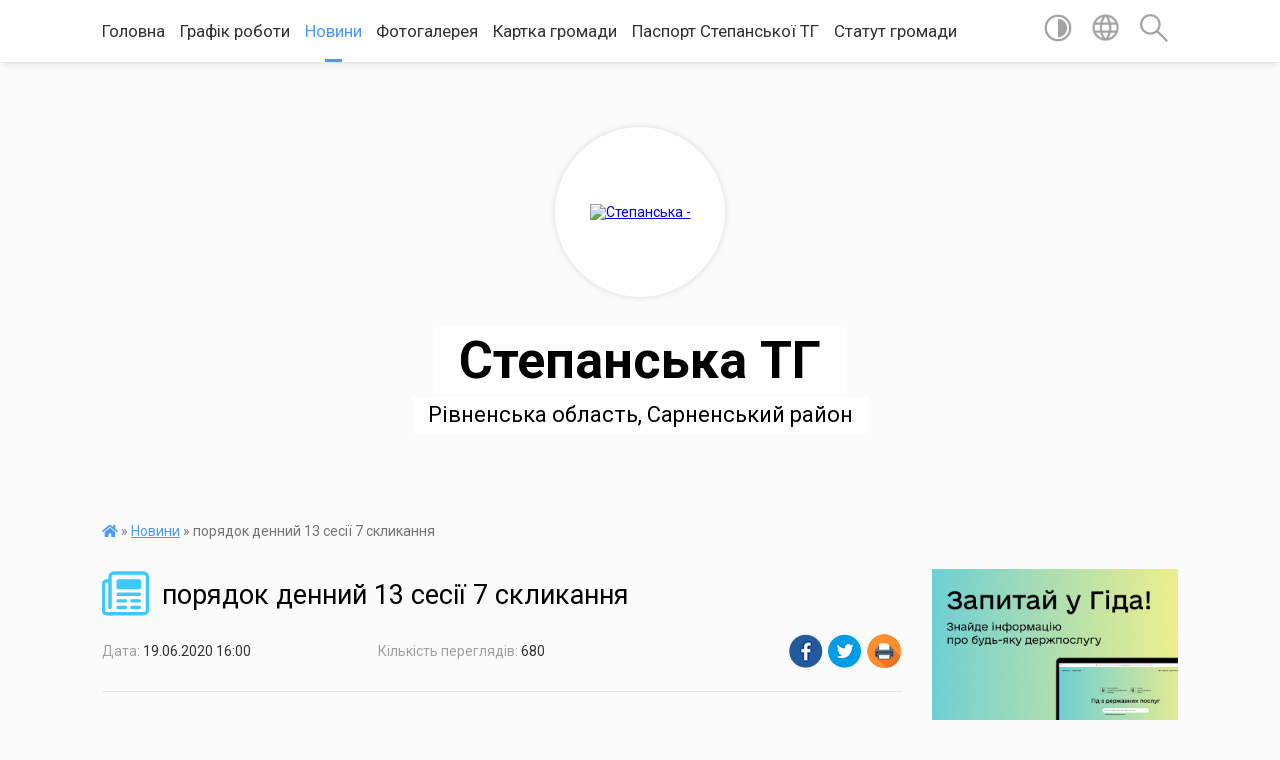

--- FILE ---
content_type: text/html; charset=UTF-8
request_url: https://stepanska-gromada.gov.ua/news/1592920833/
body_size: 21787
content:
<!DOCTYPE html>
<html lang="uk">
<head>
	<!--[if IE]><meta http-equiv="X-UA-Compatible" content="IE=edge"><![endif]-->
	<meta charset="utf-8">
	<meta name="viewport" content="width=device-width, initial-scale=1">
	<!--[if IE]><script>
		document.createElement('header');
		document.createElement('nav');
		document.createElement('main');
		document.createElement('section');
		document.createElement('article');
		document.createElement('aside');
		document.createElement('footer');
		document.createElement('figure');
		document.createElement('figcaption');
	</script><![endif]-->
	<title>порядок денний 13 сесії 7 скликання | Степанська  ТГ</title>
	<meta name="description" content=" . .  . . . .   П О Р Я Д О К  Д Е Н Н И Й. . Тринадцятої  сесії сьомого скликання  Степанської селищної ради. .  . . 22 червня  2020  року. .  . . 1. Про встановлення місцевих податків">
	<meta name="keywords" content="порядок, денний, 13, сесії, 7, скликання, |, Степанська, , ТГ">

	
		<meta property="og:image" content="https://rada.info/upload/users_files/04387680/9c2e597d706ca01f965e8dad482a60e5.jpg">
	<meta property="og:image:width" content="300">
	<meta property="og:image:height" content="200">
			<meta property="og:title" content="порядок денний 13 сесії 7 скликання">
			<meta property="og:description" content="&amp;nbsp;">
			<meta property="og:type" content="article">
	<meta property="og:url" content="https://stepanska-gromada.gov.ua/news/1592920833/">
		
		<link rel="apple-touch-icon" sizes="57x57" href="https://gromada.org.ua/apple-icon-57x57.png">
	<link rel="apple-touch-icon" sizes="60x60" href="https://gromada.org.ua/apple-icon-60x60.png">
	<link rel="apple-touch-icon" sizes="72x72" href="https://gromada.org.ua/apple-icon-72x72.png">
	<link rel="apple-touch-icon" sizes="76x76" href="https://gromada.org.ua/apple-icon-76x76.png">
	<link rel="apple-touch-icon" sizes="114x114" href="https://gromada.org.ua/apple-icon-114x114.png">
	<link rel="apple-touch-icon" sizes="120x120" href="https://gromada.org.ua/apple-icon-120x120.png">
	<link rel="apple-touch-icon" sizes="144x144" href="https://gromada.org.ua/apple-icon-144x144.png">
	<link rel="apple-touch-icon" sizes="152x152" href="https://gromada.org.ua/apple-icon-152x152.png">
	<link rel="apple-touch-icon" sizes="180x180" href="https://gromada.org.ua/apple-icon-180x180.png">
	<link rel="icon" type="image/png" sizes="192x192"  href="https://gromada.org.ua/android-icon-192x192.png">
	<link rel="icon" type="image/png" sizes="32x32" href="https://gromada.org.ua/favicon-32x32.png">
	<link rel="icon" type="image/png" sizes="96x96" href="https://gromada.org.ua/favicon-96x96.png">
	<link rel="icon" type="image/png" sizes="16x16" href="https://gromada.org.ua/favicon-16x16.png">
	<link rel="manifest" href="https://gromada.org.ua/manifest.json">
	<meta name="msapplication-TileColor" content="#ffffff">
	<meta name="msapplication-TileImage" content="https://gromada.org.ua/ms-icon-144x144.png">
	<meta name="theme-color" content="#ffffff">
	
	
		<meta name="robots" content="">
	
	<link href="https://fonts.googleapis.com/css?family=Merriweather:400i,700|Roboto:400,400i,700,700i&amp;subset=cyrillic-ext" rel="stylesheet">

    <link rel="preload" href="https://cdnjs.cloudflare.com/ajax/libs/font-awesome/5.9.0/css/all.min.css" as="style">
	<link rel="stylesheet" href="https://cdnjs.cloudflare.com/ajax/libs/font-awesome/5.9.0/css/all.min.css" integrity="sha512-q3eWabyZPc1XTCmF+8/LuE1ozpg5xxn7iO89yfSOd5/oKvyqLngoNGsx8jq92Y8eXJ/IRxQbEC+FGSYxtk2oiw==" crossorigin="anonymous" referrerpolicy="no-referrer" />
    
	<link rel="preload" href="//gromada.org.ua/themes/mac/css/styles_vip.css?v=2.32" as="style">
	<link rel="stylesheet" href="//gromada.org.ua/themes/mac/css/styles_vip.css?v=2.32">
	<link rel="stylesheet" href="//gromada.org.ua/themes/mac/css/62170/theme_vip.css?v=1768400563">
	
		<!--[if lt IE 9]>
	<script src="https://oss.maxcdn.com/html5shiv/3.7.2/html5shiv.min.js"></script>
	<script src="https://oss.maxcdn.com/respond/1.4.2/respond.min.js"></script>
	<![endif]-->
	<!--[if gte IE 9]>
	<style type="text/css">
		.gradient { filter: none; }
	</style>
	<![endif]-->

</head>
<body class=" right">

	<a href="#top_menu" class="skip-link link" aria-label="Перейти до головного меню (Alt+1)" accesskey="1">Перейти до головного меню (Alt+1)</a>
	<a href="#left_menu" class="skip-link link" aria-label="Перейти до бічного меню (Alt+2)" accesskey="2">Перейти до бічного меню (Alt+2)</a>
    <a href="#main_content" class="skip-link link" aria-label="Перейти до головного вмісту (Alt+3)" accesskey="3">Перейти до текстового вмісту (Alt+3)</a>




	
	<section class="top_nav">
		<div class="wrap">
			<div class="row">
				<div class="grid-80">
					<nav class="main_menu" id="top_menu">
						<ul>
														<li class="">
								<a href="https://stepanska-gromada.gov.ua/main/">Головна</a>
																							</li>
														<li class="">
								<a href="https://stepanska-gromada.gov.ua/feedback/">Графік роботи</a>
																							</li>
														<li class="active">
								<a href="https://stepanska-gromada.gov.ua/news/">Новини</a>
																							</li>
														<li class="">
								<a href="https://stepanska-gromada.gov.ua/photo/">Фотогалерея</a>
																							</li>
														<li class="">
								<a href="https://stepanska-gromada.gov.ua/structure/">Картка громади</a>
																							</li>
														<li class=" has-sub">
								<a href="https://stepanska-gromada.gov.ua/pasport-stepanskoi-otg-12-17-35-31-05-2020/">Паспорт Степанської ТГ</a>
																<button onclick="return show_next_level(this);" aria-label="Показати підменю"></button>
																								<ul>
																		<li>
										<a href="https://stepanska-gromada.gov.ua/programa-socialnoekonomichnogo-rozvitku-stepanskoi-otg-19-12-38-01-06-2020/">Програма соціально-економічного розвитку Степанської ТГ на 2021 рік</a>
																													</li>
																		<li>
										<a href="https://stepanska-gromada.gov.ua/strategiya-stepanskoi-otg-na-20202025-rik-19-17-04-01-06-2020/">Стратегія Степанської ОТГ на 2020-2025 рік</a>
																													</li>
																		<li>
										<a href="https://stepanska-gromada.gov.ua/c-t-r-a-t-e-g-i-ya--r-o-z-v-i-t-k-u-stepanskoi-ob’ednanoi-teritorialnoi-gromadi-sarnenskogo-rajonu-rivnenskoi-oblasti----na-20202025-roki-11-19-37-10-07-2023/">C Т Р А Т Е Г І Я   Р О З В И Т К У  СТЕПАНСЬКОЇ  ОБ’ЄДНАНОЇ ТЕРИТОРІАЛЬНОЇ ГРОМАДИ САРНЕНСЬКОГО РАЙОНУ РІВНЕНСЬКОЇ ОБЛАСТІ                                     на 2020-2025 роки</a>
																													</li>
																		<li>
										<a href="https://stepanska-gromada.gov.ua/programa-socialnoekonomichnogo-rozvitku-stepanskoi-teritorialnoi-gromadi-sarnenskogo-rajonu-rivnenskoi-oblasti-na-2023-rik-19-32-15-30-05-2023/">ПРОГРАМА СОЦІАЛЬНО-ЕКОНОМІЧНОГО РОЗВИТКУ СТЕПАНСЬКОЇ ТЕРИТОРІАЛЬНОЇ ГРОМАДИ САРНЕНСЬКОГО РАЙОНУ РІВНЕНСЬКОЇ ОБЛАСТІ  на 2023 рік</a>
																													</li>
																		<li>
										<a href="https://stepanska-gromada.gov.ua/programa-socialnoekonomichnogo-rozvitku-stepanskoi-teritorialnoi-gromadi-sarnenskogo-rajonu-rivnenskoi-oblasti-na-2024-rik-21-00-42-04-01-2024/">ПРОГРАМА СОЦІАЛЬНО-ЕКОНОМІЧНОГО РОЗВИТКУ СТЕПАНСЬКОЇ ТЕРИТОРІАЛЬНОЇ ГРОМАДИ САРНЕНСЬКОГО РАЙОНУ РІВНЕНСЬКОЇ ОБЛАСТІ на 2024 рік</a>
																													</li>
																										</ul>
															</li>
														<li class="">
								<a href="https://stepanska-gromada.gov.ua/statut-gromadi-19-59-49-26-01-2021/">Статут громади</a>
																							</li>
													</ul>
					</nav>
					&nbsp;
					<button class="menu-button" id="open-button"><i class="fas fa-bars"></i> Меню сайту</button>
				</div>
				<div class="grid-20">
					<nav class="special_menu">
						<ul>
															<li class="alt_link"><a href="#" title="Версія для людей з вадами зору" onclick="return set_special('977f9a1e04eb6c0b8d9e09e831ccb38a9b53951f');"><img class="svg ico" src="//gromada.org.ua/themes/mac/img/ico/contrast_ico.svg"></a></li>
								<li class="translate_link"><a href="#" class="show_translate" title="Відкрити перекладач"><img class="svg ico" src="//gromada.org.ua/themes/mac/img/ico/world_ico.svg"></a></li>
								<li><a href="#" class="show_search" title="Відкрити поле для пошуку"><img class="svg ico" src="//gromada.org.ua/themes/mac/img/ico/search_ico.svg"></a></li>
													</ul>
					</nav>
					<form action="https://stepanska-gromada.gov.ua/search/" class="search_form">
						<input type="text" name="q" value="" placeholder="Пошук..." aria-label="Введіть пошукову фразу" required>
						<button type="submit" name="search" value="y" aria-label="Здійснити пошук"><i class="fa fa-search"></i></button>
					</form>
					<div class="translate_block">
						<div id="google_translate_element"></div>
					</div>
				</div>
				<div class="clearfix"></div>
			</div>
		</div>
	</section>

	<header>
		<div class="wrap">
			<div class="logo">
				<a href="https://stepanska-gromada.gov.ua/" id="logo" class="form_2">
					<img src="https://rada.info/upload/users_files/04387680/gerb/1200px-Coat_of_arms_Stepan.svg_1.png" alt="Степанська - ">
				</a>
			</div>
			<div class="title">
				<div class="slogan_1">Степанська  ТГ</div><br>
				<div class="slogan_2">Рівненська область, Сарненський район</div>
			</div>
		</div>
	</header>

	<div class="wrap">
				
		<section class="bread_crumbs">
		<div xmlns:v="http://rdf.data-vocabulary.org/#"><a href="https://stepanska-gromada.gov.ua/" title="Головна сторінка"><i class="fas fa-home"></i></a> &raquo; <a href="https://stepanska-gromada.gov.ua/news/" aria-current="page">Новини</a>  &raquo; <span>порядок денний 13 сесії 7 скликання</span></div>
	</section>
	
	<section class="center_block">
		<div class="row">
			<div class="grid-25 fr">
				<aside>
				
										<div class="diia_guide">
						<a href="https://guide.diia.gov.ua/" rel="nofollow" target="_blank"><img src="https://gromada.org.ua/upload/diia_guide.jpg" alt="Гуд державних послуг - банер"></a>
					</div>
									
					<div class="sidebar_title" id="left_menu">
						<img class="svg ico" src="//gromada.org.ua/themes/mac/img/ico/navigation_ico.svg"> Навігація
					</div>
					
					<nav class="sidebar_menu">
						<ul>
														<li class="">
								<a href="https://stepanska-gromada.gov.ua/golova-gromadi-11-15-20-12-11-2019/">Голова громади</a>
																							</li>
														<li class=" has-sub">
								<a href="https://stepanska-gromada.gov.ua/docs/">АРХІВ ДОКУМЕНТІВ</a>
																<button onclick="return show_next_level(this);" aria-label="Показати підменю"></button>
																								<ul>
																		<li class="">
										<a href="https://stepanska-gromada.gov.ua/rezultati-golosuvannya-tretoi-sesii-viii-sklikannya-stepanskoi-selischnoi-radi-12-25-45-22-12-2020/">Результати голосування Третої сесії VIIІ скликання Степанської селищної ради від 21.12.2020</a>
																													</li>
																		<li class="">
										<a href="https://stepanska-gromada.gov.ua/rezultati-golosuvannya-chetvertoi-i-sesii-viii-sklikannya-24122020-stepanskoi-selischnoi-radi-17-45-55-25-12-2020/">Результати голосування Четвертої ї сесії VIIІ скликання Степанської селищної ради від 24.12.2020</a>
																													</li>
																		<li class="">
										<a href="https://stepanska-gromada.gov.ua/rezultati-golosuvannya-pyatoi-sesii-viii-sklikannya-stepanskoi-selischnoi-radi-vid-04012021-16-32-16-19-01-2021/">Результати голосування Пятої  сесії VIIІ скликання Степанської селищної ради від 04.01.2021</a>
																													</li>
																		<li class="">
										<a href="https://stepanska-gromada.gov.ua/rezultati-golosuvannya-shostoi-sesii-viii-sklikannya-stepanskoi-selischnoi-radi-14-41-21-08-02-2021/">Результати голосування Шостої  сесії VIIІ скликання Степанської селищної ради від 05.02.2021</a>
																													</li>
																		<li class=" has-sub">
										<a href="https://stepanska-gromada.gov.ua/rezultati-golosuvannya-h-sesii-vii-sklikannya-stepanskoi-selischnoi-radi-19-37-32-26-03-2020/">Результати голосування Х сесії VII скликання Степанської селищної ради</a>
																				<button onclick="return show_next_level(this);" aria-label="Показати підменю"></button>
																														<ul>
																						<li><a href="https://stepanska-gromada.gov.ua/rezultati-golosuvannya-stepanskoi-selischnoi-radi-20-48-43-24-12-2019/">Результати голосування Степанської селищної ради</a></li>
																						<li><a href="https://stepanska-gromada.gov.ua/rezultati-golosuvannya-9-sesii-vii-sklikannya-stepanskoi-selischnoi-radi-17-45-26-21-02-2020/">Результати голосування IX сесії VII скликання Степанської селищної ради</a></li>
																						<li><a href="https://stepanska-gromada.gov.ua/poimenne-golosuvannya-stepanskoi-selischnoi-radi-viii-sesii-vii-sklikannya-16-05-29-23-01-2020/">Поіменне голосування Степанської селищної ради VIII сесії VII скликання</a></li>
																																</ul>
																			</li>
																		<li class="">
										<a href="https://stepanska-gromada.gov.ua/poimenne-golosuvannya-14-sesii-vii-sklikannya-09-23-35-22-07-2020/">Поіменне голосування 14 сесії VII скликання</a>
																													</li>
																		<li class="">
										<a href="https://stepanska-gromada.gov.ua/poimenne-golosuvannya-11-sesii-vii-sklikannya-stepanskoi-selischnoi-radi-15-22-26-24-04-2020/">Поіменне голосування 11  сесії VII скликання Степанської селищної ради</a>
																													</li>
																		<li class="">
										<a href="https://stepanska-gromada.gov.ua/poimenne-golosuvannya-19-sesih-7-sklikannya-20-23-57-22-10-2020/">Поіменне голосування 19 сесіх 7 скликання</a>
																													</li>
																		<li class=" has-sub">
										<a href="https://stepanska-gromada.gov.ua/poimenne-golosuvannya-13-sesii-7-sklikannya-20-17-52-23-06-2020/">Поіменне голосування 13 сесії VII скликання</a>
																				<button onclick="return show_next_level(this);" aria-label="Показати підменю"></button>
																														<ul>
																						<li><a href="https://stepanska-gromada.gov.ua/rezultati-golosuvannya-somoi-sesii-vii-sklikannya-stepanskoi-selischnoi-radi-13012020-11-45-38-14-01-2020/">Результати голосування Сьомої сесії VII скликання Степанської селищної ради 13,01,2020</a></li>
																																</ul>
																			</li>
																		<li class="">
										<a href="https://stepanska-gromada.gov.ua/poimenne-golosuvannya-16-sesii-7-sklikannya-vid-19082020-rik-16-12-32-20-08-2020/">Поіменне голосування 16 сесії 7 скликання від 19.08.2020 рік.</a>
																													</li>
																		<li class="">
										<a href="https://stepanska-gromada.gov.ua/rezultati-golosuvannya-15-pozachergovoi-sesii-vii-sklikannya-stepanskoi-selischnoi-radi-15-41-09-07-08-2020/">Результати голосування 15 позачергової сесії VII скликання Степанської селищної ради</a>
																													</li>
																		<li class="">
										<a href="https://stepanska-gromada.gov.ua/rezultati-golosuvannya-pozachergovoi-18-sesii-vii-sklikannya-02102020-roku-stepanskoi-selischnoi-radi-11-35-05-02-10-2020/">Результати голосування позачергової  18 сесії  VII скликання 02.10.2020 року Степанської селищної ради</a>
																													</li>
																		<li class="">
										<a href="https://stepanska-gromada.gov.ua/poimenne-golosuvannya-20-sesii-7-sklikannya-11-37-37-17-11-2020/">Поіменне голосування 20 сесії 7 скликання</a>
																													</li>
																		<li class="">
										<a href="https://stepanska-gromada.gov.ua/rezultati-golosuvannya-18-sesii-vii-sklikannya-stepanskoi-selischnoi-radi-10-42-15-13-10-2020/">Результати голосування 18 сесії  VII скликання Степанської селищної ради</a>
																													</li>
																		<li class="">
										<a href="https://stepanska-gromada.gov.ua/rezultati-golosuvannya-17-sesii-vii-sklikannya-18092020-roku-stepanskoi-selischnoi-radi-17-49-29-18-09-2020/">Результати голосування 17 сесії  VII скликання 18.09.2020 року Степанської селищної ради</a>
																													</li>
																										</ul>
															</li>
														<li class=" has-sub">
								<a href="https://stepanska-gromada.gov.ua/upravlinnya-i-struktura-radi-14-43-51-11-12-2020/">Управління і структура ради</a>
																<button onclick="return show_next_level(this);" aria-label="Показати підменю"></button>
																								<ul>
																		<li class=" has-sub">
										<a href="https://stepanska-gromada.gov.ua/deputati-stepanskoi-selischnoi-radi-14-59-13-11-12-2020/">Депутати Степанської селищної ради</a>
																				<button onclick="return show_next_level(this);" aria-label="Показати підменю"></button>
																														<ul>
																						<li><a href="https://stepanska-gromada.gov.ua/polozhennya-pro-postijni-komisii-stepanskoi-selischnoi-radi-sarnenskogo-rajonu-rivnenskoi-oblasti-15-44-42-15-12-2020/">ПОЛОЖЕННЯ ПРО ПОСТІЙНІ КОМІСІЇ СТЕПАНСЬКОЇ  СЕЛИЩНОЇ  РАДИ САРНЕНСЬКОГО РАЙОНУ РІВНЕНСЬКОЇ ОБЛАСТІ</a></li>
																						<li><a href="https://stepanska-gromada.gov.ua/uchast-deputativ-na-plenarnih-zasidannyah-radi-18-16-10-11-12-2020/">Участь депутатів на пленарних засіданнях ради</a></li>
																						<li><a href="https://stepanska-gromada.gov.ua/postijni-komisii-19-12-36-11-12-2020/">Постійні комісії</a></li>
																						<li><a href="https://stepanska-gromada.gov.ua/perelik-teritorialnih-okrugiv-09-07-16-19-02-2021/">Перелік територіальних округів</a></li>
																																</ul>
																			</li>
																		<li class=" has-sub">
										<a href="https://stepanska-gromada.gov.ua/vikonavchij-komitet-17-54-23-11-12-2020/">Виконавчий комітет ради</a>
																				<button onclick="return show_next_level(this);" aria-label="Показати підменю"></button>
																														<ul>
																						<li><a href="https://stepanska-gromada.gov.ua/uchast-chleniv-vikonkomu-u-zasidannyah-vikonavchih-komitetiv-2021-r-21-57-38-09-09-2021/">Участь  членів виконкому у засіданнях виконавчих комітетів 2021, 2022 р..</a></li>
																						<li><a href="https://stepanska-gromada.gov.ua/uchast-chleniv-vikonkomu-u-zasidannyah-vikonavchih-komitetiv-2023r-20-12-52-17-01-2024/">Участь  членів виконкому у засіданнях виконавчих комітетів 2023р..</a></li>
																						<li><a href="https://stepanska-gromada.gov.ua/uchast-chleniv-vikonkomu-u-zasidannyah-vikonavchih-komitetiv-2024-roci-11-33-54-10-01-2025/">Участь  членів виконкому у засіданнях виконавчих комітетів  2024 році</a></li>
																																</ul>
																			</li>
																		<li class="">
										<a href="https://stepanska-gromada.gov.ua/reglament-selischnoi-radi-18-18-52-23-01-2021/">Регламент селищної ради</a>
																													</li>
																		<li class="">
										<a href="https://stepanska-gromada.gov.ua/aparat-stepanskoi-teritorialnoi-gromadi-10-04-06-03-12-2023/">Апарат Степанської територіальної громади</a>
																													</li>
																										</ul>
															</li>
														<li class=" has-sub">
								<a href="https://stepanska-gromada.gov.ua/finansovij-viddil-09-13-01-20-11-2023/">Фінансовий відділ</a>
																<button onclick="return show_next_level(this);" aria-label="Показати підменю"></button>
																								<ul>
																		<li class="">
										<a href="https://stepanska-gromada.gov.ua/instrukciya-z-pidgotovki-bjudzhetnih-zapitiv-na-20242026-roki-11-35-02-10-12-2023/">ІНСТРУКЦІЯ  з підготовки бюджетних запитів на 2024-2026 роки</a>
																													</li>
																		<li class="">
										<a href="https://stepanska-gromada.gov.ua/posadovi-okladi-zgidno-shtatnogo-rozpisu-po-stepanskij-selischnij-tgromadi-na-2023-rik-11-42-18-10-12-2023/">Посадові оклади згідно штатного розпису по Степанській селищній тгромаді на 2023 рік</a>
																													</li>
																		<li class="">
										<a href="https://stepanska-gromada.gov.ua/regulyatornij-akt-ta-ekspertiza-po-miscevih-podatkah-ta-zborah-16-03-35-25-06-2025/">Регуляторний акт та експертиза по місцевих податках та зборах</a>
																													</li>
																										</ul>
															</li>
														<li class=" has-sub">
								<a href="https://stepanska-gromada.gov.ua/cnap-18-02-22-24-11-2023/">ЦНАП</a>
																<button onclick="return show_next_level(this);" aria-label="Показати підменю"></button>
																								<ul>
																		<li class="">
										<a href="https://stepanska-gromada.gov.ua/rishennya-pro-zatverdzhennya-informacijnih-ta-tehnologichnih-kartok-administrativnih-poslug-scho-nadajutsya-cherez-viddil-centr-nadannya-adm-08-41-07-02-05-2024/">Рішення Про затвердження Інформаційних та Технологічних карток адміністративних послуг, що надаються через відділ Центр надання адміністративних послуг Степанської селищної ради та його віддалене робоче місце</a>
																													</li>
																		<li class="">
										<a href="https://stepanska-gromada.gov.ua/polozhennya-14-14-40-28-11-2023/">ПОЛОЖЕННЯ</a>
																													</li>
																		<li class="">
										<a href="https://stepanska-gromada.gov.ua/perelik-administrativnih-poslug-yaki-nadajutsya-cherez-viddil-centr-nadannya-administrativnih-poslug-stepanskoi-selischnoi-radi-18-09-40-24-11-2023/">Перелік адміністративних послуг,  які надаються через Відділ «Центр надання адміністративних послуг»  Степанської селищної ради</a>
																													</li>
																										</ul>
															</li>
														<li class=" has-sub">
								<a href="https://stepanska-gromada.gov.ua/sluzhba-u-spravah-ditej-21-06-25-21-01-2021/">Служба у справах дітей</a>
																<button onclick="return show_next_level(this);" aria-label="Показати підменю"></button>
																								<ul>
																		<li class="">
										<a href="https://stepanska-gromada.gov.ua/polozhennya-pro-sluzhbu-21-07-38-21-01-2021/">Положення про службу</a>
																													</li>
																		<li class="">
										<a href="https://stepanska-gromada.gov.ua/struktura-ta-kontakti-sluzhbi-u-spravah-ditej-21-24-25-21-01-2021/">Структура та контакти служби у справах дітей</a>
																													</li>
																		<li class="">
										<a href="https://stepanska-gromada.gov.ua/novini-ta-vazhliva-informaciya-21-19-46-19-06-2021/">Новини та важлива інформація</a>
																													</li>
																										</ul>
															</li>
														<li class="">
								<a href="https://stepanska-gromada.gov.ua/viddil-zemelnih-vidnosin-ta-prirodokoristuvannya-stepanskoi-selischnoi-radi-15-51-01-24-11-2023/">Відділ земельних відносин та природокористування  Степанської  селищної ради</a>
																							</li>
														<li class="">
								<a href="https://stepanska-gromada.gov.ua/viddil-investicij-civilnogo-zahistu-mobilizacijnoi-roboti-ta-zhitlovo-komunalnogo-gospodarstva-13-49-08-23-11-2023/">Відділ інвестицій, цивільного захисту, мобілізаційної роботи та житлово комунального господарства.</a>
																							</li>
														<li class=" has-sub">
								<a href="https://stepanska-gromada.gov.ua/viddil-osviti-i-kulturi-molodi-ta-sportu-12-19-37-05-03-2020/">Відділ освіти,  культури, молоді та спорту</a>
																<button onclick="return show_next_level(this);" aria-label="Показати підменю"></button>
																								<ul>
																		<li class="">
										<a href="https://stepanska-gromada.gov.ua/vebsajti-zakladiv-osviti-ta-kulturi-20-51-52-26-03-2020/">Веб-сайти закладів освіти та культури</a>
																													</li>
																		<li class="">
										<a href="https://stepanska-gromada.gov.ua/sportivni-zahodi-21-46-39-10-03-2020/">Спортивні заходи</a>
																													</li>
																		<li class="">
										<a href="https://stepanska-gromada.gov.ua/vibir-pidruchnikiv-9-klas-2022-rik-08-18-52-26-01-2022/">Вибір підручників 9 клас 2022 рік</a>
																													</li>
																										</ul>
															</li>
														<li class=" has-sub">
								<a href="https://stepanska-gromada.gov.ua/rishennya-vikonavchogo-komitetu-stepanskoi-selischnoi-radi-12-33-24-05-04-2021/">Рішення виконавчого комітету Степанської селищної ради</a>
																<button onclick="return show_next_level(this);" aria-label="Показати підменю"></button>
																								<ul>
																		<li class=" has-sub">
										<a href="https://stepanska-gromada.gov.ua/rishennya-vikonavchogo-komitetu-2025-rik-10-05-53-20-01-2025/">Рішення виконавчого комітету 2025 рік</a>
																				<button onclick="return show_next_level(this);" aria-label="Показати підменю"></button>
																														<ul>
																						<li><a href="https://stepanska-gromada.gov.ua/rishennya-vikonavchogo-komitetu-vid-17012025-roku-16-10-30-28-01-2025/">Рішення виконавчого комітету від 17.01.2025 року</a></li>
																						<li><a href="https://stepanska-gromada.gov.ua/rishennya-vikonavchogo-komitetu-17-ljutogo-2025-roku-09-15-41-25-02-2025/">Рішення виконавчого комітету від 17.02.2025 року</a></li>
																						<li><a href="https://stepanska-gromada.gov.ua/rishennya-vikonavchogo-komitetu-20-bereznya-2025-roku-14-55-29-31-03-2025/">Рішення виконавчого комітету від 20.03.2025 року</a></li>
																																</ul>
																			</li>
																		<li class=" has-sub">
										<a href="https://stepanska-gromada.gov.ua/vikonkom-2024-rik-19-12-06-27-01-2024/">Рішення виконавчого комітету 2024 рік</a>
																				<button onclick="return show_next_level(this);" aria-label="Показати підменю"></button>
																														<ul>
																						<li><a href="https://stepanska-gromada.gov.ua/rishennya-vikonavchogo-komitetu-17-sichnya-2024-roku-19-14-16-27-01-2024/">Рішення виконавчого комітету від 17 січня 2024 року</a></li>
																						<li><a href="https://stepanska-gromada.gov.ua/rishennya-16-ljutogo-2024-roku-08-34-08-28-02-2024/">Рішення виконавчого комітету від 16 лютого 2024 року</a></li>
																						<li><a href="https://stepanska-gromada.gov.ua/vikonkom-vid-21-bereznya-2024-roku-08-35-52-29-03-2024/">Рішення виконавчого комітету від 21 березня 2024 року</a></li>
																						<li><a href="https://stepanska-gromada.gov.ua/vikonkom-vid-22-kvitnya-2024-roku-08-56-37-02-05-2024/">Рішення виконавчого комітету від 22 квітня 2024 року</a></li>
																						<li><a href="https://stepanska-gromada.gov.ua/vikonkom-22-travnya-2024-roku-14-40-23-10-06-2024/">Рішення виконавчого комітету від 22 травня 2024 року</a></li>
																						<li><a href="https://stepanska-gromada.gov.ua/rishennya-vid-21-chervnya-2024-roku-10-22-53-10-07-2024/">Рішення виконавчого комітету від 21 червня 2024 року</a></li>
																						<li><a href="https://stepanska-gromada.gov.ua/rishennya-vikonavchogo-komitetu-17-lipnya-2024-roku-10-32-39-08-08-2024/">Рішення виконавчого комітету від 17 липня 2024 року</a></li>
																						<li><a href="https://stepanska-gromada.gov.ua/vikonkom-vid-3-veresnya-2024-16-06-14-17-09-2024/">Рішення виконавчого комітету від 3 вересня 2024 року</a></li>
																						<li><a href="https://stepanska-gromada.gov.ua/rishennya-vikonavchogo-komitetu-20-grudnya-2024-roku-15-55-24-14-01-2025/">Рішення виконавчого комітету 20 грудня 2024 року</a></li>
																						<li><a href="https://stepanska-gromada.gov.ua/rishennya-vikonavchogo-komitetu-29-zhovtnya-2024-roku-12-00-56-18-11-2024/">Рішення виконавчого комітету 29 жовтня 2024 року</a></li>
																						<li><a href="https://stepanska-gromada.gov.ua/rishennya-vikonavchogo-komitetu-25-listopada-2024-roku-16-51-19-14-12-2024/">Рішення виконавчого комітету 25  листопада 2024 року</a></li>
																																</ul>
																			</li>
																		<li class=" has-sub">
										<a href="https://stepanska-gromada.gov.ua/vikonkom-2023-rik-08-40-15-14-03-2023/">Рішення виконавчого комітету 2023 рік</a>
																				<button onclick="return show_next_level(this);" aria-label="Показати підменю"></button>
																														<ul>
																						<li><a href="https://stepanska-gromada.gov.ua/rishennya-vikonkomu-vid-25-sichnya-2023-roku-08-41-27-14-03-2023/">Рішення виконавчого комітету від 25 січня 2023 року</a></li>
																						<li><a href="https://stepanska-gromada.gov.ua/vikonkom-vid-24-ljutogo-2023-roku-14-46-03-07-04-2023/">Рішення виконавчого комітету від 24 лютого 2023 року</a></li>
																						<li><a href="https://stepanska-gromada.gov.ua/vikonkom-vid-17-bereznya-2023-roku-14-47-44-07-04-2023/">Рішення виконавчого комітету від 17 березня 2023 року</a></li>
																						<li><a href="https://stepanska-gromada.gov.ua/vikonkom-vid-19-kvitnya-2023-roku-21-54-39-27-04-2023/">Рішення виконавчого комітету від 19 квітня 2023 року</a></li>
																						<li><a href="https://stepanska-gromada.gov.ua/rishennya-vid-18-travnya-2023-roku-19-30-37-30-05-2023/">Рішення виконавчого комітету від 18 травня 2023 року</a></li>
																						<li><a href="https://stepanska-gromada.gov.ua/vikonkom-21-chervnya-2023-roku-11-09-03-05-07-2023/">Рішення виконавчого комітету від 21 червня 2023 року</a></li>
																						<li><a href="https://stepanska-gromada.gov.ua/vikonkom-vid-31-lipnya-2023-roku-09-10-29-13-10-2023/">Рішення виконавчого комітету від 31 липня 2023 року</a></li>
																						<li><a href="https://stepanska-gromada.gov.ua/vid-23-serpnya--2023-roku-09-12-09-13-10-2023/">Рішення виконавчого комітету від 23 серпня 2023 року</a></li>
																						<li><a href="https://stepanska-gromada.gov.ua/rishennya-vikonavchogo-komitetu-22-veresnya-2023-roku-19-26-39-06-10-2023/">Рішення виконавчого комітету від 22 вересня 2023 року</a></li>
																						<li><a href="https://stepanska-gromada.gov.ua/r-i-sh-e-n-n-ya-vid-18-zhovtnya-2023-roku-14-04-22-25-10-2023/">Рішення виконавчого комітету від 18 жовтня 2023 року</a></li>
																						<li><a href="https://stepanska-gromada.gov.ua/rishennya-vikonavchogo-komitetu-20-listopada-2023-roku-19-18-45-14-12-2023/">Рішення виконавчого комітету від 20 листопада 2023 року</a></li>
																						<li><a href="https://stepanska-gromada.gov.ua/rishennya-vikonavchogo-komitetu-14-grudnya-2023-roku-20-46-11-28-12-2023/">Рішення виконавчого комітету від 14 грудня 2023 року</a></li>
																																</ul>
																			</li>
																		<li class=" has-sub">
										<a href="https://stepanska-gromada.gov.ua/vikonkom-2022-rik-14-27-55-18-09-2024/">Рішення виконавчого комітету 2022 рік</a>
																				<button onclick="return show_next_level(this);" aria-label="Показати підменю"></button>
																														<ul>
																						<li><a href="https://stepanska-gromada.gov.ua/rishennya-vikonkomu-vid-23-sichnya-2022-roku-14-28-27-03-02-2022/">Рішення виконавчого комітету від 25 січня 2022 року</a></li>
																						<li><a href="https://stepanska-gromada.gov.ua/rishennya-vikonkomu-vid-23-ljutogo-2022-roku-15-36-27-17-03-2022/">Рішення виконавчого комітету від 23 лютого 2022 року</a></li>
																						<li><a href="https://stepanska-gromada.gov.ua/rishennya-vid-08-kvitnya-2022-roku-23-33-04-18-04-2022/">Рішення виконавчого комітету від 08 квітня 2022 року</a></li>
																						<li><a href="https://stepanska-gromada.gov.ua/rishennya-vid-14-kvitnya-2022-roku-23-39-31-18-04-2022/">Рішення виконавчого комітету від 14 квітня 2022 року</a></li>
																						<li><a href="https://stepanska-gromada.gov.ua/rishennya-vikonavchogo-komitetu-23-travnya-2022-roku-12-49-40-29-06-2022/">Рішення виконавчого комітету від 23 травня 2022 року</a></li>
																						<li><a href="https://stepanska-gromada.gov.ua/rishennya-vikonavchogo-komitetu-22-chervnya-2022-roku-08-52-54-08-07-2022/">Рішення виконавчого комітету від 22 червня 2022 року</a></li>
																						<li><a href="https://stepanska-gromada.gov.ua/rishennya-vikonavchogo-komitetu-22-lipnya-2022-roku-14-28-48-07-08-2022/">Рішення виконавчого комітету від 22 липня 2022 року</a></li>
																						<li><a href="https://stepanska-gromada.gov.ua/rishennya-vikonavchogo-komitetu-01-veresnya-2022-roku-20-46-07-24-09-2022/">Рішення виконавчого комітету від 01 вересня 2022 року</a></li>
																						<li><a href="https://stepanska-gromada.gov.ua/rishennya-vikonavchogo-komitetu-09-listopada-2022-roku-10-51-03-09-12-2022/">Рішення виконавчого комітету від 09 листопада  2022 року</a></li>
																																</ul>
																			</li>
																		<li class=" has-sub">
										<a href="https://stepanska-gromada.gov.ua/vikonkom-2021-rik-14-28-29-18-09-2024/">Рішення виконавчого комітету 2021 рік</a>
																				<button onclick="return show_next_level(this);" aria-label="Показати підменю"></button>
																														<ul>
																						<li><a href="https://stepanska-gromada.gov.ua/rishennya-vikonavchogo-komitetu-vid-03-ljutogo-2021-roku-13-37-43-06-04-2021/">Рішення виконавчого комітету від 03 лютого 2021 року</a></li>
																						<li><a href="https://stepanska-gromada.gov.ua/rishennya-vikonavchogo-komitetu-vid-17-bereznya-2021-roku-12-19-57-13-04-2021/">Рішення виконавчого комітету від 17 березня 2021 року</a></li>
																						<li><a href="https://stepanska-gromada.gov.ua/rishennya-vid-28-kvitnya-2021-roku-22-26-20-09-09-2021/">Рішення виконавчого комітету від 28  квітня 2021 року</a></li>
																						<li><a href="https://stepanska-gromada.gov.ua/rishennya-vikonavchogo-komitetu-15-chervnya-2021-roku-00-31-46-16-07-2021/">Рішення виконавчого комітету від 15 червня 2021 року</a></li>
																						<li><a href="https://stepanska-gromada.gov.ua/rishennya-vid-12-lipnya-2021-22-28-52-09-09-2021/">Рішення виконавчого комітету від 12 липня 2021 року</a></li>
																						<li><a href="https://stepanska-gromada.gov.ua/rishennya-vid-12-serpnya-2021-22-27-54-09-09-2021/">Рішення виконавчого комітету від 12 серпня 2021 року</a></li>
																						<li><a href="https://stepanska-gromada.gov.ua/rishennya-vikonavchogo-komitetu-28-veresnya-2021-roku-09-40-18-25-10-2021/">Рішення виконавчого комітету від 28 вересня 2021 року</a></li>
																						<li><a href="https://stepanska-gromada.gov.ua/rishennya-vikonkomu-vid-20-zhovtnya-2021-roku-14-19-34-06-01-2022/">Рішення виконавчого комітету від 20 жовтня 2021 року</a></li>
																						<li><a href="https://stepanska-gromada.gov.ua/rishennya-vikonkomu-vid-26-listopada-2021-roku-14-20-37-06-01-2022/">Рішення виконавчого комітету від 26 листопада 2021 року</a></li>
																						<li><a href="https://stepanska-gromada.gov.ua/rishennya-vikonkomu-vid-23-grudnya-2021-roku-14-22-31-06-01-2022/">Рішення виконавчого комітету від 23 грудня 2021 року.</a></li>
																																</ul>
																			</li>
																										</ul>
															</li>
														<li class="">
								<a href="https://stepanska-gromada.gov.ua/strategiya-rozvitku-gromadi-10-02-43-20-11-2025/">Стратегія розвитку громади</a>
																							</li>
														<li class=" has-sub">
								<a href="https://stepanska-gromada.gov.ua/rishennya-sesij-stepanskoi-selischnoi-radi-15-32-33-24-03-2020/">Рішення сесій Степанської селищної ради</a>
																<button onclick="return show_next_level(this);" aria-label="Показати підменю"></button>
																								<ul>
																		<li class=" has-sub">
										<a href="https://stepanska-gromada.gov.ua/sesii-selischnoi-radi-viii-sklikannya-u-2025-roci-10-05-12-20-01-2025/">Сесії селищної ради VІІІ скликання у 2025 році</a>
																				<button onclick="return show_next_level(this);" aria-label="Показати підменю"></button>
																														<ul>
																						<li><a href="https://stepanska-gromada.gov.ua/sesiya-№-49-viii-sklikannya-vid-24032025-roku-10-29-52-04-04-2025/">Сесія № 49 VIIІ скликання від 24.03.2025 року</a></li>
																						<li><a href="https://stepanska-gromada.gov.ua/sesiya-№-48-viii-sklikannya-17022025-roku-16-43-32-27-02-2025/">Сесія № 48  VIII скликання від 17.02.2025 року</a></li>
																						<li><a href="https://stepanska-gromada.gov.ua/sorok-soma-sesiya-viii-sklikannya-17-sichnya-2025-roku-11-04-29-27-01-2025/">Сесія № 47 VIII скликання від 17.01.2025 року</a></li>
																																</ul>
																			</li>
																		<li class=" has-sub">
										<a href="https://stepanska-gromada.gov.ua/rishennya-sesii-2024-rik-08-50-50-28-02-2024/">Сесії селищної ради VІІІ скликання у 2024 році</a>
																				<button onclick="return show_next_level(this);" aria-label="Показати підменю"></button>
																														<ul>
																						<li><a href="https://stepanska-gromada.gov.ua/sorok-shosta-sesiya-viii-sklikannya-27-grudnya-2024-roku-15-20-24-08-01-2025/">Сесія №46 VIII скликання від 27.12.2024 року</a></li>
																						<li><a href="https://stepanska-gromada.gov.ua/sorok-p’yata-sesiya-viii-sklikannya-20-grudnya-2024-roku-14-29-05-07-01-2025/">Сесія №45 VIII скликання від 20.12.2024 року</a></li>
																						<li><a href="https://stepanska-gromada.gov.ua/sorok-chetverta-sesiya-viii-sklikannya-03-grudnya-2024-roku-16-35-20-14-12-2024/">Сесія №44 VIII скликання від 03.12.2024 року</a></li>
																						<li><a href="https://stepanska-gromada.gov.ua/sesiya-№43-viii-sklikannya-vid-30102024-roku-16-34-55-20-01-2025/">Сесія №43 VIII скликання від 30.10.2024 року</a></li>
																						<li><a href="https://stepanska-gromada.gov.ua/sorok-druga-sesiya-viii-sklikannya-11-zhovtnya-2024-roku-16-33-11-21-10-2024/">Сесія №42 VIII скликання від 11.10.2024 року</a></li>
																						<li><a href="https://stepanska-gromada.gov.ua/sorok-persha-sesiya-viii-sklikannya-23-veresnya-2024-roku-14-58-23-07-10-2024/">Сесія №41 VIII скликання від 23.09.2024 року</a></li>
																						<li><a href="https://stepanska-gromada.gov.ua/sorokova-sesiya-viii--s-k-l-i-k-a-n-n-ya-vid-18-lipnya-2024-roku-08-56-48-08-08-2024/">Сесія №40 VIII скликання від 18.07.2024 року</a></li>
																						<li><a href="https://stepanska-gromada.gov.ua/tridcyat-dev’yata-sesiya-viii-vid-15-travnya-2024-roku-14-13-53-10-06-2024/">Сесія №39 VIII скликання від 15.05.2024 року</a></li>
																						<li><a href="https://stepanska-gromada.gov.ua/tridcyat-vosma-sesiya-22-kvitnya-2024-roku-14-49-44-07-05-2024/">Сесія №38 VIII скликання від 22.04.2024 року</a></li>
																						<li><a href="https://stepanska-gromada.gov.ua/tridcyat-soma-sesiya-viii--s-k-l-i-k-a-n-n-ya-08-56-35-28-02-2024/">Сесія №37 VIII скликання від 16.02.2024 року</a></li>
																																</ul>
																			</li>
																		<li class=" has-sub">
										<a href="https://stepanska-gromada.gov.ua/rishennya-sesij-2023-rik-08-20-51-14-03-2023/">Сесії селищної ради VІІІ скликання у 2023 році</a>
																				<button onclick="return show_next_level(this);" aria-label="Показати підменю"></button>
																														<ul>
																						<li><a href="https://stepanska-gromada.gov.ua/tridcyat-shosta-sesiya-viii-s-k-l-i-k-a-n-n-ya-vid-18-grudnya-2023-roku-20-56-45-04-01-2024/">Сесія №36 VIII скликання від 18.12.2023 року</a></li>
																						<li><a href="https://stepanska-gromada.gov.ua/tridcyat-pyata-sesiya-viii--s-k-l-i-k-a-n-n-ya-vid-20-listopada-2023-roku-12-20-25-03-12-2023/">Сесія №35 VIII скликання від 20.11.2023 року</a></li>
																						<li><a href="https://stepanska-gromada.gov.ua/tridcyat-chetverta-sesiya-viii--s-k-l-i-k-a-n-n-ya-vid-23-zhovtnya-2023-roku-12-13-58-02-11-2023/">Сесія №34 VIII скликання від 23.10.2023 року</a></li>
																						<li><a href="https://stepanska-gromada.gov.ua/tridcyat-tretya-sesiya-viii--sklikannya-vid-23092023-08-59-14-06-09-2023/">Сесія №33 VIII скликання від 23.08.2023 року</a></li>
																						<li><a href="https://stepanska-gromada.gov.ua/rishennya-sesii-vid-05-lipnya-2023-roku-09-21-24-16-07-2023/">Сесія №32 VIII скликання від 05.07.2023 року</a></li>
																						<li><a href="https://stepanska-gromada.gov.ua/tridcyat-persha-sesiya-viii--s-k-l-i-k-a-n-n-ya-dsl-20-chervnya-2023-roku-11-31-27-06-07-2023/">Сесія №31 VIII скликання від 20.06.2023 року</a></li>
																						<li><a href="https://stepanska-gromada.gov.ua/tridcyata-sesiya-viii-sklikannya-vid-24-kvitnya-2023-roku-11-01-09-04-05-2023/">Сесія №30 VIII скликання від 24.04.2023 року</a></li>
																						<li><a href="https://stepanska-gromada.gov.ua/dvadcyat-dev’yata-sesiya-viii--s-k-l-i-k-a-n-n-ya-08-ljutogo-2023-roku-08-22-25-14-03-2023/">Сесія №29 VIII скликання від 08.02.2023 року</a></li>
																																</ul>
																			</li>
																		<li class=" has-sub">
										<a href="https://stepanska-gromada.gov.ua/rishennya-sesij-2022-rik-14-18-09-06-01-2022/">Сесії селищної ради VІІІ скликання у 2022 році</a>
																				<button onclick="return show_next_level(this);" aria-label="Показати підменю"></button>
																														<ul>
																						<li><a href="https://stepanska-gromada.gov.ua/rishennya-28-sesii-8-sklikannya-vid-23-grudnya-2022-roku-11-05-54-14-01-2023/">Сесія №28 VIII скликання від 23.12.2022 року</a></li>
																						<li><a href="https://stepanska-gromada.gov.ua/rishennya-dvadcyat-somoi--sesiya-vosmogo-sklikannya-vid-08-grudnya-2022-roku-22-20-13-21-12-2022/">Сесія №27 VIII скликання від 08.12.2022 року</a></li>
																						<li><a href="https://stepanska-gromada.gov.ua/rishennya-26sesii-8-sklikannya-vid-11-listopada-2022-roku-19-27-38-21-11-2022/">Сесія №26 VIII скликання від 11.11.2022 року</a></li>
																						<li><a href="https://stepanska-gromada.gov.ua/dvadcyat-p’yata-sesiya-vosmogo-sklikannya-21-13-40-08-10-2022/">Сесія №25 VIII скликання від 23.09.2022 року</a></li>
																						<li><a href="https://stepanska-gromada.gov.ua/rishennya-dvadcyat-chetverta-sesiya-vosmogo-s-k-l-i-k-a-n-n-ya-vid-27-chervnya-2022-roku-09-34-49-21-07-2022/">Сесія №24 VIII скликання від 27.06.2022 року</a></li>
																						<li><a href="https://stepanska-gromada.gov.ua/rishennya-23-sesii-8-sklikannya-vid-06-travnya-2022-roku-22-03-02-25-05-2022/">Сесія №23 VIII скликання від 06.05.2022 року</a></li>
																						<li><a href="https://stepanska-gromada.gov.ua/rishennya-dvadcyat-drugoi-sesii-8-sklikannya-vid-08-kvitnya-2022-roku-22-58-24-18-04-2022/">Сесія №22 VIII скликання від 08.04.2022 року</a></li>
																						<li><a href="https://stepanska-gromada.gov.ua/rishennya-dvadcyat-pershoi-sesii-8-sklikannya-vid-14-bereznya-2022-roku-15-31-19-17-03-2022/">Сесія №21 VIII скликання від 14.03.2022 року</a></li>
																						<li><a href="https://stepanska-gromada.gov.ua/rishennya-dvadcyatoi-sesii-8-sklikannya-vid-06-bereznya-2022-roku-10-08-05-08-03-2022/">Сесія №20 VIII скликання від 06.03.2022 року</a></li>
																						<li><a href="https://stepanska-gromada.gov.ua/rishennya-devyatnadcyatoi-sesii-8-sklikannya-vid-24-ljutogo-2022-roku-12-49-58-14-03-2022/">Сесія №19 VIII скликання від 24.02.2022 року</a></li>
																						<li><a href="https://stepanska-gromada.gov.ua/rishennya-visimnadcyatoi-sesii-8-sklikannya-vid-16-ljutogo-2022-roku-10-25-20-07-03-2022/">Сесія №18 VIII скликання від 16.02.2022 року</a></li>
																						<li><a href="https://stepanska-gromada.gov.ua/rishennya-simnadcyatoi-sesii-8-sklikannya-vid-10-ljutogo-2022-roku-15-31-14-17-02-2022/">Сесія №17 VIII скликання від 10.02.2022 року</a></li>
																																</ul>
																			</li>
																		<li class=" has-sub">
										<a href="https://stepanska-gromada.gov.ua/sesii-silskoi-radi-viii-sklikannya-u-2021-roci-12-44-22-12-02-2021/">Сесії селищної ради VІІІ скликання у 2021 році</a>
																				<button onclick="return show_next_level(this);" aria-label="Показати підменю"></button>
																														<ul>
																						<li><a href="https://stepanska-gromada.gov.ua/sesiya-№-16--vid-23-grudnya--2021-roku-15-04-30-06-01-2022/">Сесія №16 VIII скликання від 23.12.2021 року</a></li>
																						<li><a href="https://stepanska-gromada.gov.ua/sesiya-№-15-vosmogo-sklikannya-17-35-41-22-12-2021/">Сесія №15 VIII скликання від 09.12.2021 року</a></li>
																						<li><a href="https://stepanska-gromada.gov.ua/sesiya-№-14-vosmogo-sklikannya-20102021-roku-20-01-03-13-11-2021/">Сесія №14 VIII скликання від 20.10.2021 року</a></li>
																						<li><a href="https://stepanska-gromada.gov.ua/sesiya-№13-vosmogo-sklikannya-05-veresnya-2021-roku-21-52-05-09-10-2021/">Сесія №13 VIII скликання від 05.09.2021 року</a></li>
																						<li><a href="https://stepanska-gromada.gov.ua/sesiya-№-12-vosmogo-sklikannya-26-serpnya-2021-roku-22-06-00-09-09-2021/">Сесія №12 VIII скликання від 26.08.2021 року</a></li>
																						<li><a href="https://stepanska-gromada.gov.ua/sesiya-№-11-vid-12-lipnya-2021-roku-21-45-27-24-07-2021/">Сесія №11 VIII скликання від 12.07.2021 року</a></li>
																						<li><a href="https://stepanska-gromada.gov.ua/sesiya-№-10-vid-15062021-00-50-00-16-07-2021/">Сесія №10 VIII скликання від 15.06.2021 року</a></li>
																						<li><a href="https://stepanska-gromada.gov.ua/devyata-sesiya-8-sklikannya-vid-26052021-23-11-08-02-06-2021/">Сесія №9 VIII скликання від 26.05.2021 року</a></li>
																						<li><a href="https://stepanska-gromada.gov.ua/sesiya-№-8-vosmogo-sklikannya-11052021-08-57-13-28-05-2021/">Сесія №8 VIII скликання від 11.05.2021 року</a></li>
																						<li><a href="https://stepanska-gromada.gov.ua/sesiya-№-7-viii-sklikannya-vid-22-bereznya-2021-roku-19-11-35-12-03-2021/">Сесія №7 VIII скликання від 22.03.2021 року</a></li>
																						<li><a href="https://stepanska-gromada.gov.ua/sesiya-6-iii-sklikannya-19-25-24-18-02-2021/">Сесія №6 VIII скликання від 05.02.2021 року</a></li>
																						<li><a href="https://stepanska-gromada.gov.ua/sesiya№-5-viii-cklikannya-vid-04012021-20-38-33-21-01-2021/">Сесія №5 VIII скликання від 04.01.2021 року</a></li>
																																</ul>
																			</li>
																		<li class=" has-sub">
										<a href="https://stepanska-gromada.gov.ua/sesii-silskoi-radi-viii-sklikannya-u-2020-roci-15-24-26-12-02-2021/">Сесії селищної ради VII-VІІІ скликання у 2020 році</a>
																				<button onclick="return show_next_level(this);" aria-label="Показати підменю"></button>
																														<ul>
																						<li><a href="https://stepanska-gromada.gov.ua/sesiya-№4-viii-sklikannya-vid-24122021-roku-19-57-45-21-01-2021/">Сесія №4 VIII скликання від 24.12.2020 року</a></li>
																						<li><a href="https://stepanska-gromada.gov.ua/sesiya-№3-xiii-sklikannya-vid-24122020-roku-18-08-09-21-01-2021/">Сесія №3 VIII скликання від 21.12.2020 року</a></li>
																						<li><a href="https://stepanska-gromada.gov.ua/sesiya-№-2-xiii-sklikannya-21072020-roku-19-05-11-22-12-2020/">Сесія №2 VIII скликання від 27.11.2020 року</a></li>
																						<li><a href="https://stepanska-gromada.gov.ua/persha-sesiya-8-sklikannya-20-listopada-2020-roku-15-42-53-22-12-2020/">Сесія №1 VIII скликання від 20.11.2020 року</a></li>
																						<li><a href="https://stepanska-gromada.gov.ua/sesiya-№-20-7-sklikannya-vid-16-listopada-2020-roku-15-34-01-22-12-2020/">Сесія №20 VII скликання від 06.11.2020 року</a></li>
																						<li><a href="https://stepanska-gromada.gov.ua/sesiya-№-19-somogo-sklikannya-18-53-15-22-12-2020/">Сесія №19 VII скликання від 21.10.2020 року</a></li>
																						<li><a href="https://stepanska-gromada.gov.ua/sesiya-18-7-sklikannyavid-02102020-10-08-49-13-10-2020/">Сесія №18 VII скликання від 02.10.2020 року</a></li>
																						<li><a href="https://stepanska-gromada.gov.ua/sesiya-№-17-somogo-sklikannya-18092020-roku-20-39-20-24-09-2020/">Сесія №17 VII скликання від 18.09.2020 року</a></li>
																						<li><a href="https://stepanska-gromada.gov.ua/rishennya-16-sesii-7-sklikannya-vid-19082020-roku-23-19-57-05-10-2020/">Сесія №16 VII скликання від 19.08.2020 року</a></li>
																						<li><a href="https://stepanska-gromada.gov.ua/sesiya-15-vid-4-serpnya-2020-roku-09-53-00-20-08-2020/">Сесія №15 VII скликання від 04.08.2020 року</a></li>
																						<li><a href="https://stepanska-gromada.gov.ua/sesiya-№-14-somogo-sklikannya-21072020-roku-20-44-02-14-08-2020/">Сесія №14 VII скликання від 21.07.2020 року</a></li>
																						<li><a href="https://stepanska-gromada.gov.ua/sesiya-№13-7-sklikannya-22-32-40-01-07-2020/">Сесія №13 VII скликання від 22.06.2020 року</a></li>
																						<li><a href="https://stepanska-gromada.gov.ua/sesiya-№-12-7-sklikannya-10-30-03-04-06-2020/">Сесія №12 VII скликання від 20.05.2020 року</a></li>
																						<li><a href="https://stepanska-gromada.gov.ua/sesiya-№-11-vid-23042020-15-14-02-04-05-2020/">Сесія №11 VII скликання від 23.04.2020 року</a></li>
																						<li><a href="https://stepanska-gromada.gov.ua/sesiya-№-10-vid-26032020-14-37-52-04-05-2020/">Сесія №10 VII скликання від 26.03.2020 року</a></li>
																						<li><a href="https://stepanska-gromada.gov.ua/sesiya-№-9-16-37-16-29-04-2020/">Сесія №9 VII скликання від 21.02.2020 року</a></li>
																						<li><a href="https://stepanska-gromada.gov.ua/sesiya-№8-vid-22012020-15-52-23-24-03-2020/">Сесія №8 VII скликання від 22.01.2020 року</a></li>
																						<li><a href="https://stepanska-gromada.gov.ua/sesiya-№-7-druge-zasidannya-15012020-15-35-48-24-03-2020/">Сесія (друге засідання) №7 VII скликання від 15.01.2020 року</a></li>
																						<li><a href="https://stepanska-gromada.gov.ua/sesiya-№-7-pershe-zasidannya-13012020-15-35-05-24-03-2020/">Сесія (перше засідання) №7 VII скликання від 13.01.2020 року</a></li>
																																</ul>
																			</li>
																										</ul>
															</li>
														<li class=" has-sub">
								<a href="https://stepanska-gromada.gov.ua/rezultati-poimennogo-golosuvannya-11-08-11-19-09-2024/">Результати поіменного голосування</a>
																<button onclick="return show_next_level(this);" aria-label="Показати підменю"></button>
																								<ul>
																		<li class=" has-sub">
										<a href="https://stepanska-gromada.gov.ua/rezultati-poimennogo-golosuvannya-2025-rik-15-23-37-17-01-2025/">Результати поіменного голосування 2025 рік</a>
																				<button onclick="return show_next_level(this);" aria-label="Показати підменю"></button>
																														<ul>
																						<li><a href="https://stepanska-gromada.gov.ua/rezultati-golosuvannya-56-sesii-viii-sklikannya-stepanskoi-selischnoi-radi-vid-22122025-11-52-05-23-12-2025/">Результати голосування 56 сесії VIIІ скликання Степанської селищної ради від 22.12.2025</a></li>
																						<li><a href="https://stepanska-gromada.gov.ua/rezultati-golosuvannya-54-sesii-viii-sklikannya-stepanskoi-selischnoi-radi-vid-14102025-16-40-10-14-10-2025/">Результати голосування 54 сесії VIIІ скликання Степанської селищної ради від 14.10.2025</a></li>
																						<li><a href="https://stepanska-gromada.gov.ua/rezultati-golosuvannya-55-sesii-viii-sklikannya-stepanskoi-selischnoi-radi-vid-24112025-09-09-47-25-11-2025/">Результати голосування 55 сесії VIIІ скликання Степанської селищної ради від 24.11.2025</a></li>
																						<li><a href="https://stepanska-gromada.gov.ua/rezultati-golosuvannya-53-sesii-viii-sklikannya-stepanskoi-selischnoi-radi-vid-03092025-10-17-49-04-09-2025/">Результати голосування 53 сесії VIIІ скликання Степанської селищної ради від 03.09.2025</a></li>
																						<li><a href="https://stepanska-gromada.gov.ua/rezultati-golosuvannya-51-sesii-viii-sklikannya-stepanskoi-selischnoi-radi-vid-26052025-09-01-15-27-05-2025/">Результати голосування 51 сесії VIIІ скликання Степанської селищної ради від 26.05.2025</a></li>
																						<li><a href="https://stepanska-gromada.gov.ua/rezultati-golosuvannya-52-sesii-viii-sklikannya-stepanskoi-selischnoi-radi-vid-20062025-14-42-42-20-06-2025/">Результати голосування 52 сесії VIIІ скликання Степанської селищної ради від 20.06.2025</a></li>
																						<li><a href="https://stepanska-gromada.gov.ua/rezultati-golosuvannya-50-sesii-viii-sklikannya-stepanskoi-selischnoi-radi-vid-24042025-15-58-26-24-04-2025/">Результати голосування 50 сесії VIIІ скликання Степанської селищної ради від 24.04.2025</a></li>
																						<li><a href="https://stepanska-gromada.gov.ua/rezultati-golosuvannya-49-sesii-viii-sklikannya-stepanskoi-selischnoi-radi-vid-24032025-14-56-53-24-03-2025/">Результати голосування 49 сесії VIIІ скликання Степанської селищної ради від 24.03.2025</a></li>
																						<li><a href="https://stepanska-gromada.gov.ua/rezultati-golosuvannya-48-sesii-viii-sklikannya-stepanskoi-selischnoi-radi-vid-17022025-10-27-11-18-02-2025/">Результати голосування 48 сесії VIIІ скликання Степанської селищної ради від 17.02.2025</a></li>
																						<li><a href="https://stepanska-gromada.gov.ua/rezultati-golosuvannya-47-sesii-viii-sklikannya-stepanskoi-selischnoi-radi-vid-17012025-15-25-01-17-01-2025/">Результати голосування 47 сесії VIIІ скликання Степанської селищної ради від 17.01.2025</a></li>
																																</ul>
																			</li>
																		<li class=" has-sub">
										<a href="https://stepanska-gromada.gov.ua/rezultati-poimennogo-golosuvannya-2024-rik-13-14-14-19-02-2024/">Результати поіменного голосування  2024 рік</a>
																				<button onclick="return show_next_level(this);" aria-label="Показати підменю"></button>
																														<ul>
																						<li><a href="https://stepanska-gromada.gov.ua/rezultati-golosuvannya-46-sesii-viii-sklikannya-stepanskoi-selischnoi-radi-vid-27122024-15-32-50-27-12-2024/">Результати голосування 46 сесії VIIІ скликання Степанської селищної ради від 27.12.2024</a></li>
																						<li><a href="https://stepanska-gromada.gov.ua/rezultati-golosuvannya-45-sesii-viii-sklikannya-stepanskoi-selischnoi-radi-vid-20122024-17-58-18-20-12-2024/">Результати голосування 45 сесії VIIІ скликання Степанської селищної ради від 20.12.2024</a></li>
																						<li><a href="https://stepanska-gromada.gov.ua/rezultati-golosuvannya-44-sesii-viii-sklikannya-stepanskoi-selischnoi-radi-vid-03122024-08-39-16-04-12-2024/">Результати голосування 44 сесії VIIІ скликання Степанської селищної ради від 03.12.2024</a></li>
																						<li><a href="https://stepanska-gromada.gov.ua/rezultati-golosuvannya-44-sesii-viii-sklikannya-stepanskoi-selischnoi-radi-vid-03122024-08-36-14-04-12-2024/">Результати голосування 44 сесії VIIІ скликання Степанської селищної ради від 03.12.2024</a></li>
																						<li><a href="https://stepanska-gromada.gov.ua/rezultati-golosuvannya-43-sesii-viii-sklikannya-stepanskoi-selischnoi-radi-vid-30102024-08-39-52-31-10-2024/">Результати голосування 43 сесії VIIІ скликання Степанської селищної ради від 30.10.2024</a></li>
																						<li><a href="https://stepanska-gromada.gov.ua/rezultati-golosuvannya-42-sesii-viii-sklikannya-stepanskoi-selischnoi-radi-vid-11102024-15-45-45-11-10-2024/">Результати голосування 42 сесії VIIІ скликання Степанської селищної ради від 11.10.2024</a></li>
																						<li><a href="https://stepanska-gromada.gov.ua/rezultati-golosuvannya-41-sesii-viii-sklikannya-stepanskoi-selischnoi-radi-vid-23092024-08-51-01-24-09-2024/">Результати голосування 41 сесії VIIІ скликання Степанської селищної ради від 23.09.2024</a></li>
																						<li><a href="https://stepanska-gromada.gov.ua/rezultati-golosuvannya-40-sesii-viii-sklikannya-stepanskoi-selischnoi-radi-vid-18072024-19-55-34-20-07-2024/">Результати голосування 40 сесії VIIІ скликання Степанської селищної ради від 18.07.2024</a></li>
																						<li><a href="https://stepanska-gromada.gov.ua/rezultati-golosuvannya-39-sesii-viii-sklikannya-stepanskoi-selischnoi-radi-vid-15052024-12-25-06-20-05-2024/">Результати голосування 39 сесії VIIІ скликання Степанської селищної ради від 15.05.2024</a></li>
																						<li><a href="https://stepanska-gromada.gov.ua/rezultati-golosuvannya-38-sesii-viii-sklikannya-stepanskoi-selischnoi-radi-vid-22042024-09-37-50-23-04-2024/">Результати голосування 38 сесії VIIІ скликання Степанської селищної ради від 22.04.2024</a></li>
																						<li><a href="https://stepanska-gromada.gov.ua/rezultati-golosuvannya-37sesii-viii-sklikannya-stepanskoi-selischnoi-radi-vid-16022024-13-21-28-19-02-2024/">Результати голосування 37сесії VIIІ скликання Степанської селищної ради від 16.02.2024</a></li>
																																</ul>
																			</li>
																		<li class=" has-sub">
										<a href="https://stepanska-gromada.gov.ua/rezultati-poimennogo-golosuvannya-2023-rik-11-43-44-11-02-2023/">Результати поіменного голосування 2023 рік</a>
																				<button onclick="return show_next_level(this);" aria-label="Показати підменю"></button>
																														<ul>
																						<li><a href="https://stepanska-gromada.gov.ua/rezultati-golosuvannya-36-sesii-viii-sklikannya-stepanskoi-selischnoi-radi-vid-18122023-19-25-54-20-12-2023/">Результати голосування 36 сесії VIIІ скликання Степанської селищної ради від 18.12.2023</a></li>
																						<li><a href="https://stepanska-gromada.gov.ua/rezultati-golosuvannya-34-sesii-viii-sklikannya-stepanskoi-selischnoi-radi-vid-23102023-17-02-41-23-10-2023/">Результати голосування 34 сесії VIIІ скликання Степанської селищної ради від 23.10.2023</a></li>
																						<li><a href="https://stepanska-gromada.gov.ua/rezultati-golosuvannya-34-sesii-viii-sklikannya-stepanskoi-selischnoi-radi-vid-20112023-09-20-19-22-11-2023/">Результати голосування 34 сесії VIIІ скликання Степанської селищної ради від 20.11.2023</a></li>
																						<li><a href="https://stepanska-gromada.gov.ua/rezultati-golosuvannya-33-sesii-viii-sklikannya-stepanskoi-selischnoi-radi-vid-23082023-16-54-05-24-08-2023/">Результати голосування 33 сесії VIIІ скликання Степанської селищної ради від 23.08.2023</a></li>
																						<li><a href="https://stepanska-gromada.gov.ua/rezultati-poimennogo-golosuvannya-32-sesii-vid-05072023-roku-11-34-59-06-07-2023/">Результати голосування 32 сесії VIIІ скликання Степанської селищної ради від 05.07.2023</a></li>
																						<li><a href="https://stepanska-gromada.gov.ua/rezultati-poimennogo-golosuvannya-sesiya-vid-20062023-№31-09-04-17-23-06-2023/">Результати голосування 31 сесії VIIІ скликання Степанської селищної ради від 20.06.2023</a></li>
																						<li><a href="https://stepanska-gromada.gov.ua/rezultati-poimennogo-golosuvannya-sesiya-vid-24022023-№30-17-31-33-24-04-2023/">Результати голосування 30 сесії VIIІ скликання Степанської селищної ради від 24.04.2023</a></li>
																						<li><a href="https://stepanska-gromada.gov.ua/rezultati-golosuvannya-29-sesii-viii-sklikannya-stepanskoi-selischnoi-radi-vid-08022023-11-48-44-11-02-2023/">Результати голосування 29 сесії VIIІ скликання Степанської селищної ради від 08.02.2023</a></li>
																																</ul>
																			</li>
																		<li class=" has-sub">
										<a href="https://stepanska-gromada.gov.ua/rezultati-poimennogo-golosuvannya-2022-rik-12-32-12-11-02-2022/">Результати поіменного голосування 2022 рік</a>
																				<button onclick="return show_next_level(this);" aria-label="Показати підменю"></button>
																														<ul>
																						<li><a href="https://stepanska-gromada.gov.ua/rezultati-golosuvannya-28-sesii-viii-sklikannya-stepanskoi-selischnoi-radi-vid-23122022-11-55-58-28-12-2022/">Результати голосування 28 сесії VIIІ скликання Степанської селищної ради від 23.12.2022</a></li>
																						<li><a href="https://stepanska-gromada.gov.ua/poimenne-golosuvannya-27-sesii-8-sklikannya-09-grudnya-2022-roku-10-36-52-09-12-2022/">Результати голосування 27 сесії VIIІ скликання Степанської селищної ради від 09.12.2022</a></li>
																						<li><a href="https://stepanska-gromada.gov.ua/rezultati-golosuvannya-26-sesii-viii-sklikannya-stepanskoi-selischnoi-radi-vid-11112022-07-33-35-12-11-2022/">Результати голосування 26 сесії VIIІ скликання Степанської селищної ради від 11.11.2022</a></li>
																						<li><a href="https://stepanska-gromada.gov.ua/poimenne-golosuvannya-xxv-sesii-23-veresnya-2022-roku-08-40-03-27-09-2022/">Результати голосування 25 сесії VIIІ скликання Степанської селищної ради від 23.09.2022</a></li>
																						<li><a href="https://stepanska-gromada.gov.ua/rezultati-golosuvannya-24-sesii-viii-sklikannya-stepanskoi-selischnoi-radi-vid-2706-2022-roku-14-45-23-29-06-2022/">Результати голосування 24 сесії VIIІ скликання Степанської селищної ради від 27.06.2022</a></li>
																						<li><a href="https://stepanska-gromada.gov.ua/poimenne-golosuvannya-23-sesiya-8-sklikannya-vid-06052022-08-30-55-07-05-2022/">Результати голосування 23 сесії VIIІ скликання Степанської селищної ради від 06.05.2022</a></li>
																						<li><a href="https://stepanska-gromada.gov.ua/poimenne-golosuvannya-22-sesiya-8-sklikannya-vid-08042022-r-18-28-56-08-04-2022/">Результати голосування 22 сесії VIIІ скликання Степанської селищної ради від 08.04.2022</a></li>
																						<li><a href="https://stepanska-gromada.gov.ua/poimenne-golosuvannya-21-sesiya-8-sklikannya-vid-14032022-r-12-33-46-15-03-2022/">Результати голосування 21 сесії VIIІ скликання Степанської селищної ради від 14.03.2022</a></li>
																						<li><a href="https://stepanska-gromada.gov.ua/poimenne-golosuvannya-20-sesiya-8-sklikannya-vid-06032022-r-10-10-46-08-03-2022/">Результати голосування 20 сесії VIIІ скликання Степанської селищної ради від 06.03.2022</a></li>
																						<li><a href="https://stepanska-gromada.gov.ua/poimenne-golosuvannya-19-sesiya-8-sklikannya-vid-24022022-r-12-55-06-14-03-2022/">Результати голосування 19 сесії VIIІ скликання Степанської селищної ради від 24.02.2022</a></li>
																						<li><a href="https://stepanska-gromada.gov.ua/poimenne-golosuvannya-17-sesiya-8-sklikannya-vid-09022022-r-12-34-32-11-02-2022/">Результати голосування 17 сесії VIIІ скликання Степанської селищної ради від 10.02.2022</a></li>
																																</ul>
																			</li>
																		<li class=" has-sub">
										<a href="https://stepanska-gromada.gov.ua/rezultati-poimennogo-golosuvannya-2021-rik-16-38-49-19-01-2021/">Результати поіменного голосування 2021 рік</a>
																				<button onclick="return show_next_level(this);" aria-label="Показати підменю"></button>
																														<ul>
																						<li><a href="https://stepanska-gromada.gov.ua/rezultati-golosuvannya-16-sesii-viii-sklikannya-stepanskoi-selischnoi-radi-vid-23122021-18-58-54-23-12-2021/">Результати голосування 16 сесії VIIІ скликання Степанської селищної ради від 23.12.2021</a></li>
																						<li><a href="https://stepanska-gromada.gov.ua/poimenne-golosuvannya-15-sesii-8-sklikannya-09122021-roku-18-46-16-10-12-2021/">Результати голосування 15 сесії VIIІ скликання Степанської селищної ради від 09.12.2021</a></li>
																						<li><a href="https://stepanska-gromada.gov.ua/rezultati-golosuvannya-14-sesii-viiisklikannya-stepanskoi-selischnoi-radi-13-56-49-21-10-2021/">Результати голосування 14 сесії VIIІ скликання Степанської селищної ради від 20.11.2021</a></li>
																						<li><a href="https://stepanska-gromada.gov.ua/rezultati-golosuvannya-13-sesii-viii-sklikannya-stepanskoi-selischnoi-radi-05092021-roku-11-22-02-07-09-2021/">Результати голосування 13 сесії VIIІ скликання Степанської селищної ради від 05.09.2021</a></li>
																						<li><a href="https://stepanska-gromada.gov.ua/rezultati-golosuvannya-12-viii-sklikannya-stepanskoi-selischnoi-radi-09-03-05-31-08-2021/">Результати голосування 12 сесії VIIІ скликання Степанської селищної ради від 26.08.2021</a></li>
																						<li><a href="https://stepanska-gromada.gov.ua/rezultati-golosuvannya-odinadcyatoi-sesii-viii-sklikannya-stepanskoi-selischnoi-radi-vid-05022021-12-09-13-16-07-2021/">Результати голосування 11 сесії VIIІ скликання Степанської селищної ради від 05.02.2021</a></li>
																						<li><a href="https://stepanska-gromada.gov.ua/rezultati-golosuvannya-odinadcyatoi-i-sesii-viii-sklikannya-stepanskoi-selischnoi-radi-vid-15062021-11-05-06-16-06-2021/">Результати голосування 10 сесії VIIІ скликання Степанської селищної ради від 15.06.2021</a></li>
																						<li><a href="https://stepanska-gromada.gov.ua/rezultati-golosuvannyadevyatoi-sesii-viii-sklikannya-stepanskoi-selischnoi-radi-19-23-47-31-05-2021/">Результати голосування 9 сесії VIIІ скликання Степанської селищної ради від 26.05.2021</a></li>
																						<li><a href="https://stepanska-gromada.gov.ua/rezultati-golosuvannya-vosmoi-sesii-viii-sklikannya-stepanskoi-selischnoi-radi-vid-05022021-13-29-15-12-05-2021/">Результати голосування 8 сесії VIIІ скликання Степанської селищної ради від 05.02.2021</a></li>
																						<li><a href="https://stepanska-gromada.gov.ua/rezultati-golosuvannya-somoi-sesii-viii-sklikannya-stepanskoi-selischnoi-radi-vid-22032021-12-54-07-23-03-2021/">Результати голосування 7 сесії VIIІ скликання Степанської селищної ради від 22.03.2021</a></li>
																						<li><a href="https://stepanska-gromada.gov.ua/rezultati-golosuvannya-shostoi-sesii-viii-sklikannya-stepanskoi-selischnoi-radi-14-36-44-08-02-2021/">Результати голосування 6 сесії VIIІ скликання Степанської селищної ради від 05.02.2021</a></li>
																						<li><a href="https://stepanska-gromada.gov.ua/rezultati-golosuvannya-pyatoi-sesii-viii-sklikannya-stepanskoi-selischnoi-radi-vid-04012021-16-41-13-19-01-2021/">Результати голосування 5 сесії VIIІ скликання Степанської селищної ради від 04.01.2021</a></li>
																																</ul>
																			</li>
																										</ul>
															</li>
														<li class=" has-sub">
								<a href="https://stepanska-gromada.gov.ua/proekti-poryadku-dennogo-visnovki-rekomendacii-protokoli-zasidan-postijnih-komisij-radi-14-13-12-11-04-2025/">Проекти порядку денного, висновки,  рекомендації, протоколи засідань постійних комісій селищної ради</a>
																<button onclick="return show_next_level(this);" aria-label="Показати підменю"></button>
																								<ul>
																		<li class=" has-sub">
										<a href="https://stepanska-gromada.gov.ua/2025-r-14-13-46-11-04-2025/">2025 р.</a>
																				<button onclick="return show_next_level(this);" aria-label="Показати підменю"></button>
																														<ul>
																						<li><a href="https://stepanska-gromada.gov.ua/zasidannya-№1-vid-16052025-roku-radi-bezbarernosti-stepanskoi-selischnoi-radi-09-31-10-19-05-2025/">Засідання №2 від 16.05.2025 року ради безбар'єрності Степанської селищної ради</a></li>
																						<li><a href="https://stepanska-gromada.gov.ua/protokol-№16-vid-17022025-roku-zasidannya-postijnoi-komisii-z-pitan-finansiv-bjudzhetu-planuvannya-socialnoekonomichnogo-rozvitku-investic-10-15-00-14-04-2025/">Засідання №16 від 17.02.2025 року постійної комісії з питань фінансів, бюджету, планування соціально-економічного розвитку, інвестицій та житлово-комунального господарства.</a></li>
																						<li><a href="https://stepanska-gromada.gov.ua/zasidannya-№17-vid-16032025-roku-postijnoi-komisii-z-pitan-finansiv-bjudzhetu-planuvannya-socialnoekonomichnogo-rozvitku-investicij-ta-zhi-10-33-26-14-04-2025/">Засідання №17 від 16.03.2025 року постійної комісії з питань фінансів, бюджету, планування соціально-економічного розвитку, інвестицій та житлово-комунального господарства</a></li>
																																</ul>
																			</li>
																										</ul>
															</li>
														<li class="">
								<a href="https://stepanska-gromada.gov.ua/videozapisi-sesij-ta-postijnih-komisij-silskoi-radi-15-04-13-31-10-2024/">Відеозаписи сесій та постійних комісій селищної ради</a>
																							</li>
														<li class=" has-sub">
								<a href="https://stepanska-gromada.gov.ua/rada-bezbarernosti-10-31-11-06-02-2025/">Рада безбар'єрності</a>
																<button onclick="return show_next_level(this);" aria-label="Показати підменю"></button>
																								<ul>
																		<li class="">
										<a href="https://stepanska-gromada.gov.ua/plan-zahodiv-na-2025-2026-roki-z-realizacii-nacionalnoi-strategii-iz-stvorennya-bezbar’ernogo-prostoru-v-ukraini-na-period-do-2030-roku-po-09-28-41-12-11-2025/">План заходів на 2025 - 2026 роки з реалізації Національної стратегії із створення безбар’єрного простору в Україні на період до 2030 року по Степанській селищній раді</a>
																													</li>
																		<li class="">
										<a href="https://stepanska-gromada.gov.ua/pro-utvorennya-radi-bezbarernosti-stepanskoi-selischnoi-radi-10-32-05-06-02-2025/">Про утворення Ради безбар'єрності Степанської селищної ради</a>
																													</li>
																		<li class="">
										<a href="https://stepanska-gromada.gov.ua/pro-priznachennya-upovnovazhenogo-z-pitan-bezbarernosti-10-33-53-06-02-2025/">Про призначення уповноваженого з питань безбар'єрності</a>
																													</li>
																		<li class="">
										<a href="https://stepanska-gromada.gov.ua/mapa-bezbarernosti-09-15-11-14-04-2025/">Маршрут безбар'єрності</a>
																													</li>
																		<li class="">
										<a href="https://stepanska-gromada.gov.ua/protokoli-zasidan-radi-bezbarernosti-10-36-16-06-02-2025/">Протоколи засідань Ради безбар'єрності</a>
																													</li>
																										</ul>
															</li>
														<li class=" has-sub">
								<a href="https://stepanska-gromada.gov.ua/publichna-informaciya-11-42-12-10-01-2024/">Публічна інформація</a>
																<button onclick="return show_next_level(this);" aria-label="Показати підменю"></button>
																								<ul>
																		<li class="">
										<a href="https://stepanska-gromada.gov.ua/zu-pro-dostup-do-publichnoi-informacii-11-54-32-10-01-2024/">ЗУ "Про доступ до публічної інформації"</a>
																													</li>
																		<li class="">
										<a href="https://stepanska-gromada.gov.ua/pitannya-zabezpechennya-organami-vikonavchoi-vladi-dostupu-do-publichnoi-informacii-11-56-41-10-01-2024/">Питання забезпечення органами виконавчої влади доступу до публічної інформації</a>
																													</li>
																		<li class="">
										<a href="https://stepanska-gromada.gov.ua/vityag-iz-zakonu-ukraini-pro-misceve-samovryaduvannya-v-ukraini-rozdil-ii-organizacijnopravova-osnova-miscevogo-samovryaduvannya-glava-1-pov-12-04-22-10-01-2024/">Витяг із Закону України «Про місцеве самоврядування в Україні» Розділ II ОРГАНІЗАЦІЙНО-ПРАВОВА ОСНОВА МІСЦЕВОГО САМОВРЯДУВАННЯ Глава 1. Повноваження сільських, селищних, міських рад Стаття 25. Загальна компетенція сільських, селищних, міських рад Сіл</a>
																													</li>
																										</ul>
															</li>
														<li class="">
								<a href="https://stepanska-gromada.gov.ua/zvernennya-gromadyan-19-41-31-01-12-2023/">Звернення громадян</a>
																							</li>
														<li class="">
								<a href="https://stepanska-gromada.gov.ua/spisok-ukrittiv-po-stepanskij-teritorialnij-gromadi-14-55-48-08-08-2022/">Список укриттів по Степанській територіальній громаді</a>
																							</li>
														<li class=" has-sub">
								<a href="https://stepanska-gromada.gov.ua/miscevi-podatki-i-zbori-14-24-05-13-07-2022/">Місцеві податки і збори</a>
																<button onclick="return show_next_level(this);" aria-label="Показати підменю"></button>
																								<ul>
																		<li class="">
										<a href="https://stepanska-gromada.gov.ua/miscevi-podatki-i-zbori-na-2025-rik-10-29-28-11-06-2025/">Місцеві податки і збори на 2026 рік</a>
																													</li>
																		<li class="">
										<a href="https://stepanska-gromada.gov.ua/zaborgovanist-zi-splati-miscevih-podatkiv-i-zboriv-14-21-15-10-04-2025/">Заборгованість зі сплати місцевих податків і зборів</a>
																													</li>
																		<li class="">
										<a href="https://stepanska-gromada.gov.ua/miscevi-podatki-i-zbori-na-2024-rik-12-20-13-23-06-2023/">Місцеві податки і збори на  2024 рік</a>
																													</li>
																		<li class="">
										<a href="https://stepanska-gromada.gov.ua/miscevi-podatki-i-zbori-2023-rik-14-27-03-13-07-2022/">Місцеві податки і збори 2023 рік</a>
																													</li>
																										</ul>
															</li>
														<li class="">
								<a href="https://stepanska-gromada.gov.ua/podatkovi-novini-21-02-18-25-05-2022/">Податкова інформує</a>
																							</li>
														<li class=" has-sub">
								<a href="https://stepanska-gromada.gov.ua/povidomlennya-pro-korupciju-11-41-27-29-09-2022/">Запобігання корупції</a>
																<button onclick="return show_next_level(this);" aria-label="Показати підменю"></button>
																								<ul>
																		<li class="">
										<a href="https://stepanska-gromada.gov.ua/normativnopravova-baza-11-44-27-29-09-2022/">Нормативно-правова база</a>
																													</li>
																		<li class="">
										<a href="https://stepanska-gromada.gov.ua/povidomlennya-pro-korupciju-11-46-40-29-09-2022/">Повідомлення про корупцію</a>
																													</li>
																		<li class="">
										<a href="https://stepanska-gromada.gov.ua/deklaruvannya-11-47-54-29-09-2022/">Декларування</a>
																													</li>
																		<li class="">
										<a href="https://stepanska-gromada.gov.ua/konflikt-interesiv-11-48-50-29-09-2022/">Конфлікт інтересів</a>
																													</li>
																										</ul>
															</li>
														<li class=" has-sub">
								<a href="https://stepanska-gromada.gov.ua/bjudzhet-20-29-11-05-02-2021/">Бюджет</a>
																<button onclick="return show_next_level(this);" aria-label="Показати підменю"></button>
																								<ul>
																		<li class="">
										<a href="https://stepanska-gromada.gov.ua/rishennya-sesii-stepanskoi-selischnoi-radi-na-2026-rik-09-05-12-31-12-2025/">Рішення сесії Степанської селищної ради на 2026 рік</a>
																													</li>
																		<li class="">
										<a href="https://stepanska-gromada.gov.ua/rishennya-strepanskoi-selischnoi-radi-na-2025-rik-10-27-01-02-01-2025/">Рішення Степанської селищної ради на 2025 рік</a>
																													</li>
																		<li class="">
										<a href="https://stepanska-gromada.gov.ua/rishennya-sesii-stepanskoi-selischnoi-teritorialnoi-gromadi-na-2024-rik-10-18-56-27-12-2023/">Рішення сесії Степанської селищної ради на 2024 рік</a>
																													</li>
																		<li class="">
										<a href="https://stepanska-gromada.gov.ua/informaciya-pro-vikonannnya-selischnogo-bjudzhetu-20-38-32-05-02-2021/">Інформація про виконанння селищного бюджету</a>
																													</li>
																		<li class=" has-sub">
										<a href="https://stepanska-gromada.gov.ua/pasporti-bjudzhetnih-program-ta-zviti-po-pasportah-20-39-46-05-02-2021/">Паспорти бюджетних програм та звіти по паспортах</a>
																				<button onclick="return show_next_level(this);" aria-label="Показати підменю"></button>
																														<ul>
																						<li><a href="https://stepanska-gromada.gov.ua/pasport-bjudzhetnoi-programi-na-2025-rik-11-10-20-17-09-2025/">Паспорт бюджетної програми на 2025 рік</a></li>
																						<li><a href="https://stepanska-gromada.gov.ua/pasport-bjudzhetnoi-programi-na-2025-rik-12-28-28-23-12-2025/">Паспорт бюджетної програми на 2025 рік</a></li>
																						<li><a href="https://stepanska-gromada.gov.ua/pasport-bjudzhetnoi-programi-na-2025-rik-15-46-38-29-12-2025/">Паспорт бюджетної програми на 2025 рік</a></li>
																						<li><a href="https://stepanska-gromada.gov.ua/pasport-bjudzhetnoi-programi-na-2025-rik-10-48-31-03-11-2025/">Паспорт бюджетної програми на 2025 рік</a></li>
																						<li><a href="https://stepanska-gromada.gov.ua/pasport-bjudzhetnoi-programi-na-2025-rik-12-15-33-25-06-2025/">Паспорт бюджетної програми на 2025 рік</a></li>
																						<li><a href="https://stepanska-gromada.gov.ua/pasport-bjudzhetnoi-programi-na-2025-rik-16-20-11-06-05-2025/">Паспорт бюджетної програми на 2025 рік</a></li>
																						<li><a href="https://stepanska-gromada.gov.ua/pasport-bjudzhetnoi-programi-na-2025-rik-10-34-23-04-04-2025/">Паспорт бюджетної програми на 2025 рік</a></li>
																						<li><a href="https://stepanska-gromada.gov.ua/pasport-bjudzhetnoi-programi-na-2025-rik-15-11-46-14-01-2025/">Паспорт бюджетної програми на 2025 рік</a></li>
																						<li><a href="https://stepanska-gromada.gov.ua/pasporti-2021-11-50-41-07-02-2021/">Паспорти 2021</a></li>
																						<li><a href="https://stepanska-gromada.gov.ua/zmini-do-pasportiv-na-2021-rik-14-13-45-18-02-2021/">Зміни до паспортів на 2021 рік</a></li>
																						<li><a href="https://stepanska-gromada.gov.ua/zvit-za-2020-rik-20-45-48-05-02-2021/">звіт за 2020 рік</a></li>
																																</ul>
																			</li>
																		<li class="">
										<a href="https://stepanska-gromada.gov.ua/zmini-do-bjudzhetu-na-2021-rik-14-19-55-18-02-2021/">Зміни до бюджету на 2021 рік</a>
																													</li>
																										</ul>
															</li>
														<li class="">
								<a href="https://stepanska-gromada.gov.ua/mistobudivna-dokumentaciya-15-25-03-03-12-2019/">Містобудівна документація</a>
																							</li>
														<li class="">
								<a href="https://stepanska-gromada.gov.ua/geraldika-13-48-28-12-11-2019/">Геральдика</a>
																							</li>
														<li class="">
								<a href="https://stepanska-gromada.gov.ua/rozporyadzhennya-selischnogo-golovi-2021-11-24-50-17-05-2021/">Розпорядження селищного голови</a>
																							</li>
														<li class=" has-sub">
								<a href="https://stepanska-gromada.gov.ua/regulyatorna-diyalnistt-09-05-37-10-11-2021/">Регуляторна діяльність</a>
																<button onclick="return show_next_level(this);" aria-label="Показати підменю"></button>
																								<ul>
																		<li class="">
										<a href="https://stepanska-gromada.gov.ua/analiz-regulyatornogo-vplivu-do-proektu-rishennya-vikonavchogo-komitetu-stepanskoi-selischnoi-radi-pro-zatverdzhennya-poryadku-vidshkoduvann-14-51-47-10-01-2024/">Аналізи регуляторного впливу до проектів рішень</a>
																													</li>
																		<li class="">
										<a href="https://stepanska-gromada.gov.ua/ekspertnij-visnovok-postijnoi-deputatskoi-komisii-selischnoi-radi-z-pitan-bjudzhetu-finansiv-podatkiv-ta-socialnoekonomichnogo-rozvitku-scho-14-22-30-/">Експертні висновки постійних комісій</a>
																													</li>
																		<li class=" has-sub">
										<a href="https://stepanska-gromada.gov.ua/prijnyati-regulyatorni-akti-09-06-36-10-11-2021/">Діючі регуляторні акти</a>
																				<button onclick="return show_next_level(this);" aria-label="Показати підменю"></button>
																														<ul>
																						<li><a href="https://stepanska-gromada.gov.ua/2025-r-09-32-22-21-10-2025/">2025 рік</a></li>
																						<li><a href="https://stepanska-gromada.gov.ua/2026-r-11-13-46-13-10-2025/">2026 рік</a></li>
																						<li><a href="https://stepanska-gromada.gov.ua/2022-rik-11-40-13-26-11-2021/">2022 рік</a></li>
																																</ul>
																			</li>
																		<li class="">
										<a href="https://stepanska-gromada.gov.ua/proekti-regulyatornih-aktiv-09-08-34-10-11-2021/">Проекти регуляторних актів</a>
																													</li>
																		<li class="">
										<a href="https://stepanska-gromada.gov.ua/plan-diyalnosti-stepanskoi-selischnoi-radi-z-pidgotovki-proektiv-regulyatornih-aktiv-09-43-29-10-11-2021/">План діяльності Степанської селищної ради з підготовки проєктів регуляторних актів</a>
																													</li>
																										</ul>
															</li>
														<li class="">
								<a href="https://stepanska-gromada.gov.ua/programa-pidtrimki-vnutrishno-peremischenih-taabo-evakujovanih-osib-10-24-18-01-08-2025/">Програма  підтримки внутрішньо переміщених та/або евакуйованих осіб</a>
																							</li>
														<li class="">
								<a href="https://stepanska-gromada.gov.ua/korisna-informaciya-13-28-47-01-07-2021/">Корисна інформація</a>
																							</li>
														<li class="">
								<a href="https://stepanska-gromada.gov.ua/normativnopravova-baza-20-26-53-04-05-2021/">Нормативно-правова база</a>
																							</li>
													</ul>
						
												
					</nav>

											<div class="sidebar_title"><img class="svg ico" src="//gromada.org.ua/themes/mac/img/ico/petition_ico.svg"> Публічні закупівлі</div>	
<div class="petition_block">

		<p><a href="https://stepanska-gromada.gov.ua/prozorro/" title="Прозорро - публічні закупівлі"><img src="//gromada.org.ua/themes/mac/img/prozorro_logo.png?v=2025" alt="Банер Прозорро"></a></p>
	
		<p><a href="https://stepanska-gromada.gov.ua/openbudget/" title="Відкритий бюджет - структура річного бюджету громади"><img src="//gromada.org.ua/themes/mac/img/openbudget_logo.png?v=2025" alt="OpenBudget - логотип"></a></p>
	
	
</div>									
											<div class="sidebar_title"><img class="svg ico" src="//gromada.org.ua/themes/mac/img/ico/petition_ico.svg"> Особистий кабінет користувача</div>

<div class="petition_block">

		<div class="alert alert-warning">
		Ви не авторизовані. Для того, щоб мати змогу створювати або підтримувати петиції<br>
		<a href="#auth_petition" class="open-popup add_petition btn btn-yellow btn-small btn-block" style="margin-top: 10px;"><i class="fa fa-user"></i> авторизуйтесь</a>
	</div>
		
			<h2 style="margin: 30px 0;">Система петицій</h2>
		
					<div class="none_petition">Немає петицій, за які можна голосувати</div>
						
		
	
</div>
					
											<div class="sidebar_title">Черга в садочок</div>
						<div class="records_block">
							<p><a href="https://stepanska-gromada.gov.ua/queue/" class="btn btn-large btn-block btn-yellow"><i class="fas fa-child"></i> Подати документи</a></p>
							<p><a href="https://stepanska-gromada.gov.ua/queue_search/" class="btn btn-small btn-grey"><i class="fas fa-search"></i> Перевірити стан заявки</a></p>
						</div>
					
											<div class="sidebar_title">
	<img class="svg ico" src="//gromada.org.ua/themes/mac/img/ico/appeal_ico.svg"> Звернення до посадовця
</div>

<div class="appeals_block">

	
				
				<p class="center appeal_cabinet"><a href="#auth_person" class="alert-link open-popup"><i class="fas fa-unlock-alt"></i> Кабінет посадової особи</a></p>
			
	
</div>					
					
										<div id="banner_block">

						<p>&nbsp;</p>

<p>&nbsp;</p>

<p><img alt="Фото без опису"  src="https://rada.info/upload/users_files/04387680/f4ae32e9ebcb6de803c0f76221ed4e58.jpg" style="width: 250px; height: 250px;" /></p>

<p><a rel="nofollow" href="https://guide.diia.gov.ua/">https://guide.diia.gov.ua/</a></p>

<p><img alt="Фото без опису"  src="https://rada.info/upload/users_files/04387680/4e811e4610bfe0cfe279a0551fe158e3.png" style="width: 300px; height: 98px;" /></p>

<p><a rel="nofollow" href="https://www.president.gov.ua/">https://www.president.gov.ua/</a></p>

<p><img alt="Фото без опису"  src="https://rada.info/upload/users_files/04387680/5d3daa2207b38f65a6816187c883db79.jpg" style="width: 299px; height: 168px;" /></p>

<p><a rel="nofollow" href="https://www.auc.org.ua/">https://www.auc.org.ua/</a></p>

<p><img alt="Фото без опису"  src="https://rada.info/upload/users_files/04387680/cb2a9360bd121bea9c41e33af9cbebb2.png" style="width: 200px; height: 200px;" /></p>

<p>https://goldenpages.rv.ua/</p>

<p>&nbsp;</p>
						<div class="clearfix"></div>

						
						<div class="clearfix"></div>

					</div>
				
				</aside>
			</div>
			<div class="grid-75">

				<main id="main_content">

																		<h1><img class="svg ico" src="//gromada.org.ua/themes/mac/img/ico/news_ico.svg"> порядок денний 13 сесії 7 скликання</h1>


<div class="row ">
	<div class="grid-30 one_news_date">
		Дата: <span>19.06.2020 16:00</span>
	</div>
	<div class="grid-30 one_news_count">
		Кількість переглядів: <span>680</span>
	</div>
		<div class="grid-30 one_news_socials">
		<button class="social_share" data-type="fb"><img src="//gromada.org.ua/themes/mac/img/share/fb.png"></button>
		<button class="social_share" data-type="tw"><img src="//gromada.org.ua/themes/mac/img/share/tw.png"></button>
		<button class="print_btn" onclick="window.print();"><img src="//gromada.org.ua/themes/mac/img/share/print.png"></button>
	</div>
		<div class="clearfix"></div>
</div>

<hr>

<p style="text-align:justify; margin:0cm 0cm 0.0001pt; margin-right:0cm; margin-left:0cm">&nbsp;</p>

<p style="text-align:justify; margin:0cm 0cm 0.0001pt; margin-right:0cm; margin-left:0cm">&nbsp;</p>

<p style="text-align:justify; margin:0cm 0cm 0.0001pt; margin-right:0cm; margin-left:0cm"><img alt="Фото без опису"  alt="" src="https://rada.info/upload/users_files/04387680/9c2e597d706ca01f965e8dad482a60e5.jpg" style="width: 300px; height: 200px;" /></p>

<p align="center" style="text-align:center; margin:0cm 0cm 0.0001pt; margin-right:0cm; margin-left:0cm"><span style="font-size:12pt"><span new="" roman="" style="font-family:" times=""><b><span lang="UK" style="font-size:14.0pt">&nbsp;&nbsp;П О Р Я Д О К&nbsp; Д Е Н Н И Й</span></b></span></span></p>

<p align="center" style="text-align:center; margin:0cm 0cm 0.0001pt; margin-right:0cm; margin-left:0cm"><span style="font-size:12pt"><span new="" roman="" style="font-family:" times=""><span lang="UK" style="font-size:14.0pt">Тринадцятої &nbsp;сесії сьомого скликання &nbsp;Степанської селищної ради</span></span></span></p>

<p align="center" style="text-align:center; margin:0cm 0cm 0.0001pt; margin-right:0cm; margin-left:0cm">&nbsp;</p>

<p align="right" style="text-align:right; margin:0cm 0cm 0.0001pt; margin-right:0cm; margin-left:0cm"><span style="font-size:12pt"><span new="" roman="" style="font-family:" times=""><span lang="UK" style="font-size:14.0pt">22 червня &nbsp;2020&nbsp; року</span></span></span></p>

<p align="right" style="text-align:right; margin:0cm 0cm 0.0001pt; margin-right:0cm; margin-left:0cm">&nbsp;</p>

<p style="text-align:justify; margin:0cm 0cm 0.0001pt; margin-right:0cm; margin-left:0cm"><span style="font-size:12pt"><span new="" roman="" style="font-family:" times=""><span lang="UK" style="font-size:14.0pt">1.</span><span style="font-size:14.0pt"> Про встановлення місцевих податків і зборів</span><span lang="UK" style="font-size:14.0pt">.</span></span></span></p>

<p style="text-align:justify; margin:0cm 0cm 0.0001pt; margin-right:0cm; margin-left:0cm"><span style="font-size:12pt"><span new="" roman="" style="font-family:" times=""><span lang="UK" style="font-size:14.0pt">&nbsp;&nbsp;&nbsp;&nbsp;&nbsp;&nbsp;&nbsp;&nbsp; <i>Доповідає Карпець Майя Іванівна, секретар селищної ради &nbsp;</i></span></span></span></p>

<p style="margin:0cm 0cm 0.0001pt; margin-right:0cm; margin-left:0cm"><span style="font-size:12pt"><span new="" roman="" style="font-family:" times=""><span lang="UK" style="font-size:14.0pt">2. </span><span style="font-size:14.0pt">Про затвердження плану роботи&nbsp; селищної ради на ІІ півріччя 2020 року</span></span></span></p>

<p style="text-align:justify; margin:0cm 0cm 0.0001pt; margin-right:0cm; margin-left:0cm"><span style="font-size:12pt"><span new="" roman="" style="font-family:" times=""><i><span lang="UK" style="font-size:14.0pt">&nbsp;&nbsp;&nbsp;&nbsp;&nbsp;&nbsp;&nbsp;&nbsp; Доповідає Карпець Майя Іванівна, секретар селищної ради&nbsp;&nbsp; </span></i></span></span></p>

<p style="margin:0cm; margin-bottom:.0001pt; text-align:justify; margin-right:0cm; margin-left:0cm"><span style="font-size:12pt"><span style="background:white"><span style="line-height:14.4pt"><span new="" roman="" style="font-family:" times=""><span lang="UK" style="border:none windowtext 1.0pt; font-size:14.0pt; padding:0cm"><span style="color:#333333">3. </span></span><span style="border:none windowtext 1.0pt; font-size:14.0pt; padding:0cm"><span style="color:#333333">Про звіт головного лікаря комунального</span></span> <span style="border:none windowtext 1.0pt; font-size:14.0pt; padding:0cm"><span style="color:#333333">некомерційного підприємства &laquo;</span></span><span lang="UK" style="border:none windowtext 1.0pt; font-size:14.0pt; padding:0cm"><span style="color:#333333">Степанська </span></span><span style="border:none windowtext 1.0pt; font-size:14.0pt; padding:0cm"><span style="color:#333333">районна лікарня&raquo; </span></span><span lang="UK" style="border:none windowtext 1.0pt; font-size:14.0pt; padding:0cm"><span style="color:#333333">Степанської селищної</span></span><span style="border:none windowtext 1.0pt; font-size:14.0pt; padding:0cm"><span style="color:#333333"> ради</span></span></span></span></span></span></p>

<p style="text-align:justify; margin:0cm 0cm 0.0001pt; margin-right:0cm; margin-left:0cm"><span style="font-size:12pt"><span new="" roman="" style="font-family:" times=""><span lang="UK" style="font-size:14.0pt">&nbsp;&nbsp;&nbsp;&nbsp;&nbsp;&nbsp;&nbsp;&nbsp; <i>Доповідає &nbsp;Скачко Алла Ничипорівна, головний лікар КНП &laquo;Степанська&nbsp;&nbsp; районна лікарня&raquo; Степанської селищної ради</i></span></span></span></p>

<p style="text-align:justify; margin:0cm 0cm 0.0001pt; margin-right:0cm; margin-left:0cm"><span style="font-size:12pt"><span new="" roman="" style="font-family:" times=""><span lang="UK" style="font-size:14.0pt">4. </span><span style="font-size:14.0pt">Про утримання пологового відділення&nbsp;&nbsp; комунального некомерційного підприємства &laquo;Степанська районна лікарня&raquo;</span> <span style="font-size:14.0pt"><span style="color:black">Степанської селищної ради Сарненського району Рівненської області</span></span><span lang="UK" style="font-size:14.0pt"><span style="color:black">.</span></span></span></span></p>

<p style="text-align:justify; margin:0cm 0cm 0.0001pt; margin-right:0cm; margin-left:0cm"><span style="font-size:12pt"><span new="" roman="" style="font-family:" times="">&nbsp;&nbsp;&nbsp;&nbsp;&nbsp;&nbsp;&nbsp;&nbsp; <i><span lang="UK" style="font-size:14.0pt">Доповідає Крот Петро Володимирович, селищний голова, Скачко Алла Ничипорівна, головний лікар КНП &laquo;Степанська&nbsp;&nbsp; районна лікарня&raquo;</span></i></span></span></p>

<p style="margin-top:11.25pt; margin-right:0cm; margin-bottom:11.25pt; margin-left:0cm"><span style="font-size:12pt"><span style="background:white"><span new="" roman="" style="font-family:" times=""><span lang="UK" style="font-size:14.0pt">5. <span style="color:black">Про внесення змін до рішення селищної ради № 287&nbsp; від 23.04.2020 &laquo;Про затвердження&nbsp; Положення про платні послуги та погодження тарифів комунального некомерційного&nbsp; підприємства &laquo;Степанська районна лікарня&raquo; Степанської селищної ради.&nbsp; &nbsp;&nbsp;&nbsp;&nbsp;&nbsp;&nbsp;&nbsp;&nbsp;&nbsp;&nbsp;&nbsp;&nbsp;&nbsp;&nbsp;&nbsp;&nbsp;&nbsp;&nbsp;&nbsp;&nbsp;&nbsp;&nbsp;&nbsp;&nbsp;&nbsp;&nbsp;&nbsp;&nbsp;&nbsp;&nbsp;&nbsp;&nbsp;&nbsp;&nbsp;&nbsp;&nbsp;&nbsp;&nbsp;&nbsp;&nbsp;&nbsp;&nbsp;&nbsp;&nbsp;&nbsp;&nbsp;&nbsp;&nbsp;&nbsp;&nbsp;&nbsp;&nbsp;&nbsp;&nbsp;&nbsp;&nbsp;&nbsp;&nbsp;&nbsp;&nbsp;&nbsp;&nbsp;&nbsp;&nbsp;&nbsp;&nbsp;&nbsp;&nbsp;&nbsp;&nbsp;&nbsp;&nbsp;&nbsp;&nbsp;&nbsp;&nbsp;&nbsp;&nbsp;&nbsp;&nbsp;&nbsp;&nbsp;&nbsp;&nbsp;&nbsp;&nbsp;&nbsp;&nbsp;&nbsp;&nbsp;&nbsp;&nbsp;&nbsp;&nbsp;&nbsp;&nbsp;&nbsp; </span><i>Доповідає &nbsp;Скачко Алла Ничипорівна, головний лікар КНП &laquo;Степанська&nbsp;&nbsp; районна лікарня&raquo; Степанської селищної ради</i> </span></span></span></span></p>

<p style="text-align:justify; margin:0cm 0cm 0.0001pt; margin-right:0cm; margin-left:0cm"><span style="font-size:12pt"><span new="" roman="" style="font-family:" times=""><span lang="UK" style="font-size:14.0pt">6. </span><span style="font-size:14.0pt">Про </span><span lang="UK" style="font-size:14.0pt">внесення змін та затвердження</span><span style="font-size:14.0pt"> фінансового плану</span> <span style="font-size:14.0pt">Комунального некомерційного підприємства</span> <span style="font-size:14.0pt">&laquo;Степанська районна лікарня&raquo; Степанської</span> <span style="font-size:14.0pt">селищної ради Сарненського району</span> <span style="font-size:14.0pt">Рівненської області на 2020 рік</span><span lang="UK" style="font-size:14.0pt">.</span></span></span></p>

<p style="text-align:justify; margin:0cm 0cm 0.0001pt; margin-right:0cm; margin-left:0cm"><span style="font-size:12pt"><span new="" roman="" style="font-family:" times=""><i><span lang="UK" style="font-size:14.0pt">&nbsp;&nbsp;&nbsp;&nbsp;&nbsp;&nbsp;&nbsp;&nbsp; Доповідає Улянчук Тамара Костянтинівна, начальник в</span></i><i><span lang="UK" style="font-size:14.0pt">ідділу фінансового забезпечення&nbsp; та бухгалтерського обліку селищної ради</span></i><i><span lang="UK" style="font-size:14.0pt">, Скачко Алла Ничипорівна, головний лікар КНП &laquo;Степанська&nbsp;&nbsp; районна лікарня&raquo; Степанської селищної ради</span></i></span></span></p>

<p style="text-align:justify; margin:0cm 0cm 0.0001pt; margin-right:0cm; margin-left:0cm"><span style="font-size:12pt"><span new="" roman="" style="font-family:" times=""><span lang="UK" style="font-size:14.0pt">7. </span><span style="font-size:14.0pt">Про умови оплати праці головного лікаря</span> <span style="font-size:14.0pt">КНП &laquo;Степанська районна лікарня&raquo; </span>&nbsp;<span style="font-size:14.0pt">Степанської селищної ради</span> <span style="font-size:14.0pt">Скачко А.Н.&raquo;</span></span></span></p>

<p style="text-align:justify; margin:0cm 0cm 0.0001pt; margin-right:0cm; margin-left:0cm"><span style="font-size:12pt"><span new="" roman="" style="font-family:" times=""><i><span lang="UK" style="font-size:14.0pt">&nbsp;&nbsp;&nbsp;&nbsp;&nbsp;&nbsp;&nbsp;&nbsp; Доповідає Улянчук Тамара Костянтинівна, </span></i><i><span style="font-size:14.0pt">начальник</span></i><i><span lang="UK" style="font-size:14.0pt"> в</span></i><i><span lang="UK" style="font-size:14.0pt">ідділу фінансового забезпечення&nbsp; та бухгалтерського обліку селищної ради</span></i></span></span></p>

<p style="text-align:justify; margin:0cm 0cm 0.0001pt; margin-right:0cm; margin-left:0cm"><span style="font-size:12pt"><span new="" roman="" style="font-family:" times=""><span lang="UK" style="font-size:14.0pt">8. Про звернення до Сарненської районної ради, про передачу котельні в смт Степань по вул. Шевченка, 50Б із власності територіальних громад Сарненського району Рівненської області у власність територіальної громади Степанської селищної ради Сарненського району Рівненської області</span></span></span></p>

<p style="text-align:justify; margin:0cm 0cm 0.0001pt; margin-right:0cm; margin-left:0cm"><span style="font-size:12pt"><span new="" roman="" style="font-family:" times=""><span lang="UK" style="font-size:14.0pt">&nbsp;&nbsp;&nbsp;&nbsp;&nbsp;&nbsp;&nbsp;&nbsp; <i>Доповідає Тарасюк Олег Іванович, заступник селищного голови</i></span></span></span></p>

<p class="20" style="margin-top:0cm; margin-right:-.25pt; margin-bottom:.0001pt; margin-left:1.0pt; text-align:justify"><span style="font-size:12pt"><span style="background:transparent"><span style="line-height:normal"><span new="" roman="" style="font-family:" times=""><span lang="UK" style="font-size:14.0pt"><span style="letter-spacing:0pt"><span style="font-weight:normal">9.</span></span></span><span lang="UK" style="font-size:14.0pt"><span style="font-weight:normal">Про скорочення штатних одиниць позашкільного навчального закладу КЗ &laquo;Степанська дитяча музична школа&raquo; Степанської селищної ради</span></span></span></span></span></span></p>

<p style="margin:0cm 0cm 0.0001pt; margin-right:0cm; margin-left:0cm"><span style="font-size:12pt"><span new="" roman="" style="font-family:" times=""><b>&nbsp;&nbsp;&nbsp;&nbsp;&nbsp;&nbsp;&nbsp;&nbsp;&nbsp;&nbsp;&nbsp; </b><i><span lang="UK" style="font-size:14.0pt">Доповідає Крот Євгеній Сергійович, начальник відділу освіти, культури, молоді та спорту Степанської селищної ради</span></i></span></span></p>

<ol start="9">
	<li class="20" style="margin-top:0cm; margin-right:-.25pt; margin-bottom:.0001pt; text-align:justify"><span style="font-size:12pt"><span style="background:transparent"><span style="line-height:normal"><span style="tab-stops:list 19.0pt"><span new="" roman="" style="font-family:" times=""><span lang="UK" style="font-size:14.0pt"><span style="font-weight:normal">&nbsp;Про скорочення штатних одиниць позашкільного навчального закладу КЗ &laquo;Степанський будинок дітей та молоді&raquo; Степанської селищної ради</span></span></span></span></span></span></span></li>
</ol>

<p style="margin:0cm 0cm 0.0001pt; margin-right:0cm; margin-left:0cm"><span style="font-size:12pt"><span new="" roman="" style="font-family:" times=""><b>&nbsp;&nbsp;&nbsp;&nbsp;&nbsp;&nbsp;&nbsp;&nbsp; </b><i><span lang="UK" style="font-size:14.0pt">Доповідає Крот Євгеній Сергійович, начальник відділу освіти, культури, молоді та спорту Степанської селищної ради</span></i></span></span></p>

<p class="20" style="margin-top:0cm; margin-right:-.25pt; margin-bottom:.0001pt; margin-left:1.0pt; text-align:justify">&nbsp;</p>

<p class="20" style="margin-top:0cm; margin-right:-.25pt; margin-bottom:.0001pt; margin-left:1.0pt; text-align:justify"><span style="font-size:12pt"><span style="background:transparent"><span style="line-height:normal"><span new="" roman="" style="font-family:" times=""><span lang="UK" style="font-size:14.0pt"><span style="font-weight:normal">11. Про внесення змін до селищного бюджету Степанської селищної ради на 2020 рік.</span></span></span></span></span></span></p>

<pre style="margin-right:-.25pt; text-align:justify; margin:0cm 0cm 0.0001pt">
<span style="font-size:10pt"><span style="background:white"><span style="tab-stops:45.8pt 91.6pt 137.4pt 183.2pt 243.0pt 274.8pt 320.6pt 366.4pt 412.2pt 458.0pt 503.8pt 549.6pt 595.4pt 641.2pt 687.0pt 732.8pt"><span courier="" new="" style="font-family:"><b>&nbsp;&nbsp;&nbsp;&nbsp;&nbsp;&nbsp;&nbsp; </b><i><span lang="UK" style="font-size:14.0pt"><span new="" roman="" style="font-family:" times="">Доповідає Лазарчук Наталія Володимирівна, головний бухгалтер селищної ради&nbsp;  </span></span></i></span></span></span></span></pre>

<p class="20" style="margin-top:0cm; margin-right:-.25pt; margin-bottom:.0001pt; margin-left:1.0pt; text-align:justify"><span style="font-size:12pt"><span style="background:transparent"><span style="line-height:normal"><span new="" roman="" style="font-family:" times=""><span lang="UK" style="font-size:14.0pt"><span style="font-weight:normal">12. Про надання дозволу на виготовлення проекту землеустрою щодо відведення&nbsp; земельної ділянки в оренду для розміщення, будівництва, експлуатації та обслуговування будівель і споруд об&rsquo;єктів передачі електричної та теплової енергії. &nbsp;&nbsp;&nbsp;&nbsp;&nbsp;&nbsp;&nbsp;&nbsp; </span></span></span></span></span></span></p>

<p class="20" style="margin-top:0cm; margin-right:-.25pt; margin-bottom:.0001pt; margin-left:1.0pt; text-align:justify"><span style="font-size:12pt"><span style="background:transparent"><span style="line-height:normal"><span new="" roman="" style="font-family:" times=""><i><span lang="UK" style="font-size:14.0pt"><span style="font-weight:normal">&nbsp;&nbsp;&nbsp;&nbsp;&nbsp;&nbsp;&nbsp;&nbsp; Доповідає Загральська Ольга Петрівна, землевпорядник селищної ради </span></span></i>&nbsp;</span></span></span></span></p>

<p style="text-align:justify; margin:0cm 0cm 0.0001pt; margin-right:0cm; margin-left:0cm"><span style="font-size:12pt"><span new="" roman="" style="font-family:" times=""><span lang="UK" style="font-size:14.0pt">13. &nbsp;Про розгляд заяви жителів Степанської ОТГ.<b> </b></span></span></span></p>

<p class="20" style="margin-top:0cm; margin-right:-.25pt; margin-bottom:.0001pt; margin-left:1.0pt; text-align:justify"><span style="font-size:12pt"><span style="background:transparent"><span style="line-height:normal"><span new="" roman="" style="font-family:" times=""><i><span lang="UK" style="font-size:14.0pt"><span style="font-weight:normal">&nbsp;&nbsp;&nbsp;&nbsp;&nbsp;&nbsp;&nbsp;&nbsp; Доповідає Загральська Ольга Петрівна, землевпорядник селищної ради </span></span></i></span></span></span></span></p>

<p class="20" style="margin-top:0cm; margin-right:-.25pt; margin-bottom:.0001pt; margin-left:1.0pt; text-align:justify"><span style="font-size:12pt"><span style="background:transparent"><span style="line-height:normal"><span new="" roman="" style="font-family:" times=""><span lang="UK" style="font-size:14.0pt"><span style="font-weight:normal">14. Про надання дозволу на виготовлення технічної документації із землеустрою щодо встановлення (відновлення) меж земельних ділянок в натурі (на місцевості), укладення та реєстрацію договорів оренди земельних ділянок померлих власників земельних часток (паїв) СФГ &laquo;Калинівське&raquo;.</span></span></span></span></span></span></p>

<p class="20" style="margin-top:0cm; margin-right:-.25pt; margin-bottom:.0001pt; margin-left:1.0pt; text-align:justify"><span style="font-size:12pt"><span style="background:transparent"><span style="line-height:normal"><span new="" roman="" style="font-family:" times=""><i><span lang="UK" style="font-size:14.0pt"><span style="font-weight:normal">&nbsp;&nbsp;&nbsp;&nbsp;&nbsp;&nbsp;&nbsp;&nbsp; Доповідає Загральська Ольга Петрівна, землевпорядник селищної ради </span></span></i></span></span></span></span></p>

<p class="20" style="margin-top:0cm; margin-right:-.25pt; margin-bottom:.0001pt; margin-left:1.0pt; text-align:justify"><span style="font-size:12pt"><span style="background:transparent"><span style="line-height:normal"><span new="" roman="" style="font-family:" times=""><span lang="UK" style="font-size:14.0pt"><span style="font-weight:normal">15.</span></span> <span lang="UK" style="font-size:14.0pt"><span style="font-weight:normal">Про надання дозволу на виготовлення технічної документації із землеустрою щодо встановлення (відновлення) меж земельних ділянок в натурі (на місцевості), укладення та реєстрацію договорів оренди земельних ділянок померлих власників земельних часток (паїв) СВК &laquo;Пастовник&raquo;.</span></span></span></span></span></span></p>

<p class="20" style="margin-top:0cm; margin-right:-.25pt; margin-bottom:.0001pt; margin-left:1.0pt; text-align:justify"><span style="font-size:12pt"><span style="background:transparent"><span style="line-height:normal"><span new="" roman="" style="font-family:" times=""><i><span lang="UK" style="font-size:14.0pt"><span style="font-weight:normal">&nbsp;&nbsp;&nbsp;&nbsp;&nbsp;&nbsp;&nbsp;&nbsp; Доповідає Загральська Ольга Петрівна, землевпорядник селищної ради </span></span></i></span></span></span></span></p>

<p class="20" style="margin-top:0cm; margin-right:-.25pt; margin-bottom:.0001pt; margin-left:1.0pt; text-align:justify"><span style="font-size:12pt"><span style="background:transparent"><span style="line-height:normal"><span new="" roman="" style="font-family:" times=""><span lang="UK" style="font-size:14.0pt"><span style="font-weight:normal">16.</span></span> <span lang="UK" style="font-size:14.0pt"><span style="font-weight:normal">Про надання дозволу &nbsp;на підписання суборенди ТзОВ &laquo;Агрофірма &laquo;Маломидське&raquo;.</span></span></span></span></span></span></p>

<p class="20" style="margin-top:0cm; margin-right:-.25pt; margin-bottom:.0001pt; margin-left:1.0pt; text-align:justify"><span style="font-size:12pt"><span style="background:transparent"><span style="line-height:normal"><span new="" roman="" style="font-family:" times="">&nbsp;&nbsp;&nbsp;&nbsp;&nbsp;&nbsp;&nbsp;&nbsp;&nbsp;&nbsp;&nbsp;&nbsp;&nbsp;&nbsp; <i><span style="font-size:14.0pt"><span style="font-weight:normal">Доповідає Загральська Ольга Петрівна, землевпорядник селищної ради </span></span></i></span></span></span></span></p>

<p style="text-align:justify; margin:0cm 0cm 0.0001pt; margin-right:0cm; margin-left:0cm"><span style="font-size:12pt"><span new="" roman="" style="font-family:" times=""><span lang="UK" style="font-size:14.0pt">17. Про розгляд заяв</span></span></span></p>

<p style="margin:0cm 0cm 0.0001pt; margin-right:0cm; margin-left:0cm"><span style="font-size:12pt"><span new="" roman="" style="font-family:" times=""><span lang="UK" style="font-size:14.0pt">18. Різне</span></span></span></p>

<p style="margin:0cm 0cm 0.0001pt; margin-right:0cm; margin-left:0cm">&nbsp;</p>

<p style="margin:0cm 0cm 0.0001pt; margin-right:0cm; margin-left:0cm">&nbsp;</p>

<p style="margin:0cm 0cm 0.0001pt; margin-right:0cm; margin-left:0cm">&nbsp;</p>

<p style="margin:0cm 0cm 0.0001pt; margin-right:0cm; margin-left:0cm">&nbsp;</p>
<div class="clearfix"></div>

<hr>



<p><a href="https://stepanska-gromada.gov.ua/news/" class="btn btn-grey">&laquo; повернутися</a></p>											
				</main>
				
			</div>
			<div class="clearfix"></div>
		</div>
	</section>

	<footer>

		<div class="other_projects">
			<a href="https://gromada.org.ua/" target="_blank" rel="nofollow"><img src="https://rada.info/upload/footer_banner/b_gromada_new.png" alt="Веб-сайти для громад України - GROMADA.ORG.UA"></a>
			<a href="https://rda.org.ua/" target="_blank" rel="nofollow"><img src="https://rada.info/upload/footer_banner/b_rda_new.png" alt="Веб-сайти для районних державних адміністрацій України - RDA.ORG.UA"></a>
			<a href="https://rayrada.org.ua/" target="_blank" rel="nofollow"><img src="https://rada.info/upload/footer_banner/b_rayrada_new.png" alt="Веб-сайти для районних рад України - RAYRADA.ORG.UA"></a>
			<a href="https://osv.org.ua/" target="_blank" rel="nofollow"><img src="https://rada.info/upload/footer_banner/b_osvita_new.png?v=1" alt="Веб-сайти для відділів освіти та освітніх закладів - OSV.ORG.UA"></a>
			<a href="https://gromada.online/" target="_blank" rel="nofollow"><img src="https://rada.info/upload/footer_banner/b_other_new.png" alt="Розробка офіційних сайтів державним організаціям"></a>
		</div>
		
		<div class="row">
			<div class="grid-40 socials">
				<p>
					<a href="https://gromada.org.ua/rss/62170/" rel="nofollow" target="_blank" title="RSS-стрічка громади"><i class="fas fa-rss"></i></a>
										<a href="https://stepanska-gromada.gov.ua/feedback/#chat_bot" title="Наша громада в смартфоні"><i class="fas fa-robot"></i></a>
										<i class="fab fa-twitter"></i>					<i class="fab fa-instagram"></i>					<a href="https://www.facebook.com/profile.php?id=100081350445216" rel="nofollow" target="_blank" title="Ми у Фейсбук"><i class="fab fa-facebook-f"></i></a>					<i class="fab fa-youtube"></i>					<i class="fab fa-telegram"></i>					<a href="https://stepanska-gromada.gov.ua/sitemap/" title="Мапа сайту"><i class="fas fa-sitemap"></i></a>
				</p>
				<p class="copyright">Степанська громада - 2019-2026 &copy; Весь контент доступний за ліцензією <a href="https://creativecommons.org/licenses/by/4.0/deed.uk" target="_blank" rel="nofollow">Creative Commons Attribution 4.0 International License</a>, якщо не зазначено інше.</p>
			</div>
			<div class="grid-20 developers">
				<a href="https://vlada.ua/" rel="nofollow" target="_blank" title="Розроблено на платформі Vlada.UA"><img src="//gromada.org.ua/themes/mac/img/vlada_online.svg?v=ua" class="svg"></a><br>
				<span>офіційні сайти &laquo;під ключ&raquo;</span><br>
				для органів державної влади
			</div>
			<div class="grid-40 admin_auth_block">
								<p><a href="#auth_block" class="open-popup" title="Вхід в адмін-панель сайту"><i class="fa fa-lock"></i></a></p>
				<p class="sec"><a href="#auth_block" class="open-popup">Вхід для адміністратора</a></p>
							</div>
			<div class="clearfix"></div>
		</div>

	</footer>

	</div>

		
	




<script type="text/javascript" src="//gromada.org.ua/themes/mac/js/jquery-3.6.0.min.js"></script>
<script type="text/javascript" src="//gromada.org.ua/themes/mac/js/jquery-migrate-3.3.2.min.js"></script>
<script type="text/javascript" src="//gromada.org.ua/themes/mac/js/flickity.pkgd.min.js"></script>
<script type="text/javascript" src="//gromada.org.ua/themes/mac/js/flickity-imagesloaded.js"></script>
<script type="text/javascript">
	$(document).ready(function(){
		$(".main-carousel .carousel-cell.not_first").css("display", "block");
	});
</script>
<script type="text/javascript" src="//gromada.org.ua/themes/mac/js/icheck.min.js"></script>
<script type="text/javascript" src="//gromada.org.ua/themes/mac/js/superfish.min.js?v=2"></script>



<script type="text/javascript" src="//gromada.org.ua/themes/mac/js/functions_unpack.js?v=2.32"></script>
<script type="text/javascript" src="//gromada.org.ua/themes/mac/js/hoverIntent.js"></script>
<script type="text/javascript" src="//gromada.org.ua/themes/mac/js/jquery.magnific-popup.min.js"></script>
<script type="text/javascript" src="//gromada.org.ua/themes/mac/js/jquery.mask.min.js"></script>


	

<script type="text/javascript" src="//translate.google.com/translate_a/element.js?cb=googleTranslateElementInit"></script>
<script type="text/javascript">
	function googleTranslateElementInit() {
		new google.translate.TranslateElement({
			pageLanguage: 'uk',
			includedLanguages: 'de,en,es,fr,pl,hu,bg,ro,da,lt',
			layout: google.translate.TranslateElement.InlineLayout.SIMPLE,
			gaTrack: true,
			gaId: 'UA-71656986-1'
		}, 'google_translate_element');
	}
</script>

<script>
  (function(i,s,o,g,r,a,m){i["GoogleAnalyticsObject"]=r;i[r]=i[r]||function(){
  (i[r].q=i[r].q||[]).push(arguments)},i[r].l=1*new Date();a=s.createElement(o),
  m=s.getElementsByTagName(o)[0];a.async=1;a.src=g;m.parentNode.insertBefore(a,m)
  })(window,document,"script","//www.google-analytics.com/analytics.js","ga");

  ga("create", "UA-71656986-1", "auto");
  ga("send", "pageview");

</script>

<script async
src="https://www.googletagmanager.com/gtag/js?id=UA-71656986-2"></script>
<script>
   window.dataLayer = window.dataLayer || [];
   function gtag(){dataLayer.push(arguments);}
   gtag("js", new Date());

   gtag("config", "UA-71656986-2");
</script>





<div style="display: none;">
								<div id="get_gromada_ban" class="dialog-popup s">

	<div class="logo"><img src="//gromada.org.ua/themes/mac/img/logo.svg" class="svg"></div>
    <h4>Код для вставки на сайт</h4>
	
    <div class="form-group">
        <img src="//gromada.org.ua/gromada_orgua_88x31.png">
    </div>
    <div class="form-group">
        <textarea id="informer_area" class="form-control"><a href="https://gromada.org.ua/" target="_blank"><img src="https://gromada.org.ua/gromada_orgua_88x31.png" alt="Gromada.org.ua - веб сайти діючих громад України" /></a></textarea>
    </div>
	
</div>			<div id="auth_block" class="dialog-popup s">

	<div class="logo"><img src="//gromada.org.ua/themes/mac/img/logo.svg" class="svg"></div>
    <h4>Вхід для адміністратора</h4>
    <form action="//gromada.org.ua/n/actions/" method="post">

		
        
        <div class="form-group">
            <label class="control-label" for="login">Логін: <span>*</span></label>
            <input type="text" class="form-control" name="login" id="login" value="" required>
        </div>
        <div class="form-group">
            <label class="control-label" for="password">Пароль: <span>*</span></label>
            <input type="password" class="form-control" name="password" id="password" value="" required>
        </div>
        <div class="form-group center">
            <input type="hidden" name="object_id" value="62170">
			<input type="hidden" name="back_url" value="https://stepanska-gromada.gov.ua/news/1592920833/">
			
            <button type="submit" class="btn btn-yellow" name="pAction" value="login_as_admin_temp">Авторизуватись</button>
        </div>

    </form>

</div>


			
						
								<div id="result_voting" class="dialog-popup m">

	<div class="logo"><img src="//gromada.org.ua/themes/mac/img/logo.svg" class="svg"></div>
    <h4>Результати опитування</h4>

    <h3 id="voting_title"></h3>

    <canvas id="voting_diagram"></canvas>
    <div id="voting_results"></div>

    <div class="form-group center">
        <a href="#voting" class="open-popup btn btn-yellow"><i class="far fa-list-alt"></i> Всі опитування</a>
    </div>

</div>		<div id="email_voting" class="dialog-popup m">

	<div class="logo"><img src="//gromada.org.ua/themes/mac/img/logo.svg" class="svg"></div>
    <h4>Онлайн-опитування: </h4>

    <form action="//gromada.org.ua/n/actions/" method="post" enctype="multipart/form-data">

        <div class="alert alert-warning">
            <strong>Увага!</strong> З метою уникнення фальсифікацій Ви маєте підтвердити свій голос через E-Mail
        </div>

		
        <div class="form-group">
            <label class="control-label" for="voting_email">E-Mail: <span>*</span></label>
            <input type="email" class="form-control" name="email" id="voting_email" value="" required>
        </div>

        <div class="form-group center">
            <input type="hidden" name="answer_id" id="voting_anser_id" value="">
			<input type="hidden" name="back_url" value="https://stepanska-gromada.gov.ua/news/1592920833/">
			
            <input type="hidden" name="voting_id" value="">
            <button type="submit" name="pAction" value="get_voting" class="btn btn-yellow">Підтвердити голос</button> <a href="#" class="btn btn-grey close-popup">Скасувати</a>
        </div>

    </form>

</div>


		
												<div id="voting_confirmed" class="dialog-popup s">

	<div class="logo"><img src="//gromada.org.ua/themes/mac/img/logo.svg" class="svg"></div>
    <h4>Дякуємо!</h4>

    <div class="alert alert-success">Ваш голос було зараховано</div>

</div>

		
				<div id="add_appeal" class="dialog-popup m">

	<div class="logo"><img src="//gromada.org.ua/themes/mac/img/logo.svg" class="svg"></div>
    <h4>Форма подання електронного звернення</h4>

	
    
    <form action="//gromada.org.ua/n/actions/" method="post" enctype="multipart/form-data">

        <div class="alert alert-info">
            <div class="row">
                <div class="grid-30">
                    <img src="" id="add_appeal_photo">
                </div>
                <div class="grid-70">
                    <div id="add_appeal_title"></div>
                    <div id="add_appeal_posada"></div>
                    <div id="add_appeal_details"></div>
                </div>
                <div class="clearfix"></div>
            </div>
        </div>

        <div class="row">
            <div class="grid-100">
                <div class="form-group">
                    <label for="add_appeal_name" class="control-label">Ваше прізвище, ім'я та по батькові: <span>*</span></label>
                    <input type="text" class="form-control" id="add_appeal_name" name="name" value="" required>
                </div>
            </div>
            <div class="grid-50">
                <div class="form-group">
                    <label for="add_appeal_email" class="control-label">Email: <span>*</span></label>
                    <input type="email" class="form-control" id="add_appeal_email" name="email" value="" required>
                </div>
            </div>
            <div class="grid-50">
                <div class="form-group">
                    <label for="add_appeal_phone" class="control-label">Контактний телефон:</label>
                    <input type="tel" class="form-control" id="add_appeal_phone" name="phone" value="">
                </div>
            </div>
            <div class="grid-100">
                <div class="form-group">
                    <label for="add_appeal_adress" class="control-label">Адреса проживання: <span>*</span></label>
                    <textarea class="form-control" id="add_appeal_adress" name="adress" required></textarea>
                </div>
            </div>
            <div class="clearfix"></div>
        </div>

        <hr>

        <div class="row">
            <div class="grid-100">
                <div class="form-group">
                    <label for="add_appeal_text" class="control-label">Текст звернення: <span>*</span></label>
                    <textarea rows="7" class="form-control" id="add_appeal_text" name="text" required></textarea>
                </div>
            </div>
            <div class="grid-100">
                <div class="form-group">
                    <label>
                        <input type="checkbox" name="public" value="y">
                        Публічне звернення (відображатиметься на сайті)
                    </label>
                </div>
            </div>
            <div class="grid-100">
                <div class="form-group">
                    <label>
                        <input type="checkbox" name="confirmed" value="y" required>
                        надаю згоду на обробку персональних даних
                    </label>
                </div>
            </div>
            <div class="clearfix"></div>
        </div>

        <div class="form-group center">
            <input type="hidden" name="deputat_id" id="add_appeal_id" value="">
			<input type="hidden" name="back_url" value="https://stepanska-gromada.gov.ua/news/1592920833/">
			
            <button type="submit" name="pAction" value="add_appeal_from_vip" class="btn btn-yellow">Подати звернення</button>
        </div>

    </form>

</div>


		
										<div id="auth_person" class="dialog-popup s">

	<div class="logo"><img src="//gromada.org.ua/themes/mac/img/logo.svg" class="svg"></div>
    <h4>Авторизація в системі електронних звернень</h4>
    <form action="//gromada.org.ua/n/actions/" method="post">

		
        
        <div class="form-group">
            <label class="control-label" for="person_login">Email посадової особи: <span>*</span></label>
            <input type="email" class="form-control" name="person_login" id="person_login" value="" autocomplete="off" required>
        </div>
        <div class="form-group">
            <label class="control-label" for="person_password">Пароль: <span>*</span> <small>(надає адміністратор сайту)</small></label>
            <input type="password" class="form-control" name="person_password" id="person_password" value="" autocomplete="off" required>
        </div>
        <div class="form-group center">
            <input type="hidden" name="object_id" value="62170">
			<input type="hidden" name="back_url" value="https://stepanska-gromada.gov.ua/news/1592920833/">
			
            <button type="submit" class="btn btn-yellow" name="pAction" value="login_as_person">Авторизуватись</button>
        </div>

    </form>

</div>


					
							<div id="auth_petition" class="dialog-popup s">

	<div class="logo"><img src="//gromada.org.ua/themes/mac/img/logo.svg" class="svg"></div>
    <h4>Авторизація в системі електронних петицій</h4>
    <form action="//gromada.org.ua/n/actions/" method="post">

		
        
        <div class="form-group">
            <input type="email" class="form-control" name="petition_login" id="petition_login" value="" placeholder="Email: *" autocomplete="off" required>
        </div>
        <div class="form-group">
            <input type="password" class="form-control" name="petition_password" id="petition_password" placeholder="Пароль: *" value="" autocomplete="off" required>
        </div>
        <div class="form-group center">
            <input type="hidden" name="gromada_id" value="62170">
			<input type="hidden" name="back_url" value="https://stepanska-gromada.gov.ua/news/1592920833/">
			
            <input type="hidden" name="petition_id" value="">
            <button type="submit" class="btn btn-yellow" name="pAction" value="login_as_petition">Авторизуватись</button>
        </div>
					<div class="form-group" style="text-align: center;">
				Забулись пароль? <a class="open-popup" href="#forgot_password">Система відновлення пароля</a>
			</div>
			<div class="form-group" style="text-align: center;">
				Ще не зареєстровані? <a class="open-popup" href="#reg_petition">Реєстрація</a>
			</div>
		
    </form>

</div>


							<div id="reg_petition" class="dialog-popup">

	<div class="logo"><img src="//gromada.org.ua/themes/mac/img/logo.svg" class="svg"></div>
    <h4>Реєстрація в системі електронних петицій</h4>
	
	<div class="alert alert-danger">
		<p>Зареєструватись можна буде лише після того, як громада підключить на сайт систему електронної ідентифікації. Наразі очікуємо підключення до ID.gov.ua. Вибачте за тимчасові незручності</p>
	</div>
    
		
	<p>Вже зареєстровані? <a class="open-popup" href="#auth_petition">Увійти</a></p>

</div>


				<div id="forgot_password" class="dialog-popup s">

	<div class="logo"><img src="//gromada.org.ua/themes/mac/img/logo.svg" class="svg"></div>
    <h4>Відновлення забутого пароля</h4>
    <form action="//gromada.org.ua/n/actions/" method="post">

		
        
        <div class="form-group">
            <input type="email" class="form-control" name="forgot_email" value="" placeholder="Email зареєстрованого користувача" required>
        </div>	
		
        <div class="form-group">
			<img id="forgot_img_captcha" src="//gromada.org.ua/upload/pre_captcha.png">
		</div>
		
        <div class="form-group">
            <label class="control-label" for="forgot_captcha">Результат арифм. дії: <span>*</span></label>
            <input type="text" class="form-control" name="forgot_captcha" id="forgot_captcha" value="" style="max-width: 120px; margin: 0 auto;" required>
        </div>
        <div class="form-group center">
            <input type="hidden" name="gromada_id" value="62170">
			<input type="hidden" name="captcha_code" id="forgot_captcha_code" value="9ab3c46d6006af743bf1ad9fc2e551c0">
			
            <button type="submit" class="btn btn-yellow" name="pAction" value="forgot_password_from_gromada">Відновити пароль</button>
        </div>
        <div class="form-group center">
			Згадали авторизаційні дані? <a class="open-popup" href="#auth_petition">Авторизуйтесь</a>
		</div>

    </form>

</div>

<script type="text/javascript">
    $(document).ready(function() {
        
		$("#forgot_img_captcha").on("click", function() {
			var captcha_code = $("#forgot_captcha_code").val();
			var current_url = document.location.protocol +"//"+ document.location.hostname + document.location.pathname;
			$("#forgot_img_captcha").attr("src", "https://vlada.ua/ajax/?gAction=get_captcha_code&cc="+captcha_code+"&cu="+current_url+"&"+Math.random());
			return false;
		});
		
		
							
		
    });
</script>									
														
						
																	
	</div>
</body>
</html>